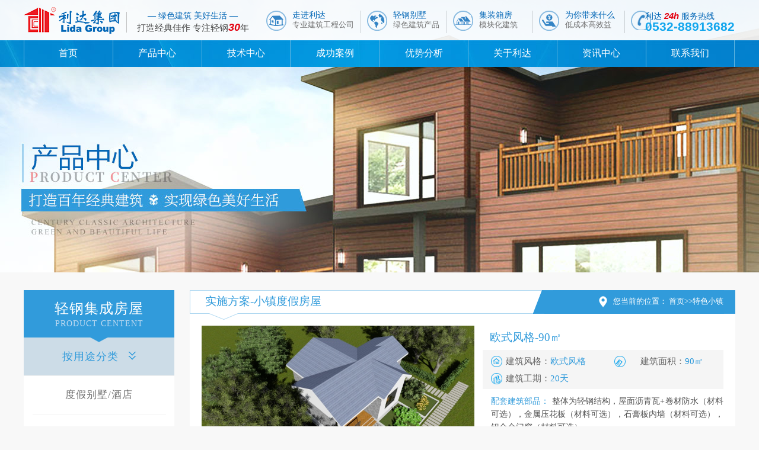

--- FILE ---
content_type: text/html
request_url: https://www.lidavilla.com/chanpinzhongxin/85.html
body_size: 11143
content:
<!DOCTYPE html>
<html>
<head lang="en">
    <meta charset="UTF-8">

    
    <title>特色小镇 - 轻钢房屋-轻钢别墅-集装箱房-装配式房屋-集成房屋-打包箱-利达集成建筑</title>
    <meta name=”keyword” content="">
    <meta name=”description” content="">


    <link rel="stylesheet" href="/templates/default/css/content.css"/>
    <script src="/templates/default/js/jquery.min.js"></script>
    <script src="/templates/default/js/product.js"></script>
    <script src="/templates/default/plug-in/jquery.toTop.min.js"></script>

    <link type="text/css" rel="stylesheet" href="/css/validate.css" />
    <link type="text/css" rel="stylesheet" href="/css/pagination.css" />
    <link type="text/css" rel="stylesheet" href="/scripts/artdialog/ui-dialog.css" />
    <link type="text/css" rel="stylesheet" href="/templates/default/css/style.css" />
    <script type="text/javascript" src="/scripts/jquery/jquery-1.11.2.min.js"></script>
    <script type="text/javascript" src="/scripts/jquery/jquery.form.min.js"></script>
    <script type="text/javascript" src="/scripts/jquery/Validform_v5.3.2_min.js"></script>
    <script type="text/javascript" src="/scripts/artdialog/dialog-plus-min.js"></script>
    <script type="text/javascript" src="/templates/default/js/common.js"></script>
    <script type="text/javascript">
            $(function(){
                //初始化发表评论表单
                AjaxInitForm('#feedback_form', '#btnSubmit', 1);
            });
    </script>


</head>
<body>
<!--头部-->
<div class="header">
    <!--banner-->
    <div class="banner_small">
        <div class="advert">

            
            <img src="/upload/201901/14/201901141548465676.jpg" width="1920" height="460" alt="轻钢房屋 轻钢别墅 产品中心"/>
            

        </div>
    </div>
    <!--顶部-->
    <div class="top">
          <div class="container">
            <a title="利达集团-轻钢房屋-轻钢别墅" href="/"><img src="/templates/default/images/head_logo.png" width="174" height="45" class="logo" title="利达集团-轻钢房屋-轻钢别墅" alt="轻钢房屋,轻钢别墅"/></a>
            <h2>— 绿色建筑 美好生活 —
                <br/><span>打造经典佳作 专注轻钢<i>30</i>年</span>
            </h2>
            <ul>
                <li><a title="走进利达" href="/guanyulida/gongsijieshao.html">走进利达<br/><span>专业建筑工程公司</span></a></li>
                <li><a title="轻钢别墅" href="/chanpinzhongxin/82.html">轻钢别墅<br/><span>绿色建筑产品</span></a></li>
 <li><a title="集装箱房" href="/jizhuangxiangfang/show-504.html">集装箱房<br/><span>模块化建筑</span></a></li>
                <li><a title="轻钢房屋" href="/jishuzhongxin/shigonggongyi.html">为你带来什么<br/><span>低成本高效益</span></a></li>
                <li>利达 <i>24h</i> 服务热线<br/><span>0532-88913682</span></li>
                <div class="clearfix"></div>
            </ul>
            <div class="clearfix"></div>
        </div>
    </div>
    <!--导航-->
    <div class="navigation">
           <div class="container">
            <ul>
                <li class="pull-left"><a href="/">首页</a></li>
                <li class="pull-left">
                    <a href="/chanpinzhongxin/82.html">产品中心</a>
                    <ul>
                        <li><a title="轻钢房屋" href="/chanpinzhongxin/82.html">轻钢房屋</a></li>
                       <li><a title="集装箱式房屋" href="/jizhuangxiangfang/show-504.html">集装箱房</a></li>
                    </ul>
                </li>
                <li class="pull-left">
                    <a href="/jishuzhongxin/jiegoutixin.html">技术中心</a>     
<ul>

         <li><a href="/jishuzhongxin/jiegoutixin.html">结构体系</a></li>
       
         <li><a href="/jishuzhongxin/shigonggongyi.html">施工工艺</a></li>
       
         <li><a href="/jishuzhongxin/yanfatuandui.html">研发团队</a></li>
       
         <li><a href="/jishuzhongxin/hangyeguifan.html">行业规范</a></li>
       
         <li><a href="/jishuzhongxin/jizhuangxiangfang.html">集装箱房</a></li>
       
                        <li><a href="/changjianwenti/0.html">常见问题</a></li>
                    </ul>
                </li>
                <li class="pull-left">
                    <a href="/kehuliebiao/kehu.html">成功案例</a>
<ul>


 <li><a href="/kehuliebiao/kehu.html">客户列表</a></li>



  <!--0代表所有-->

      <li><a href="/chenggonganli/54.html">案例推荐</a></li>

      <li><a href="/chenggonganli/106.html">集装箱房</a></li>

                     
                    </ul>
                </li>
                <li class="pull-left">
                    <a href="/youshifenxi/zhuanhunjiegou.html">优势分析</a>
                    <ul>

         <li><a href="/youshifenxi/zhuanhunjiegou.html">与砖混结构对比</a></li>
       
         <li><a href="/youshifenxi/tonghang.html">与同行对比</a></li>
       
         <li><a href="/youshifenxi/mujiegou.html">与木结构对比</a></li>
       
                    </ul>
                </li>
                <li class="pull-left">
                    <a href="/guanyulida/gongsijieshao.html">关于利达</a>
                    <ul>

         <li><a href="/guanyulida/gongsijieshao.html">公司介绍</a></li>
       
         <li><a href="/guanyulida/qiyelinian.html">企业文化</a></li>
       
         <li><a href="/guanyulida/xiaoshouwangluo.html">销售网络</a></li>
       
    <li ><a href="/gongchangshebei/0.html">工厂设备</a></li>
            <li ><a href="/qiyezizhi/0.html">企业资质</a></li>
                    </ul>
                </li>
                <li class="pull-left">
                    <a href="/zixunzhongxin/53.html">资讯中心</a>
                    <ul>
  <!--0代表所有-->

      <li><a href="/zixunzhongxin/53.html">公司新闻</a></li>

      <li><a href="/zixunzhongxin/52.html">行业动态</a></li>

                    </ul>
                </li>
                <li class="pull-left"><a rel="noffow" href="/lianxiwomen/lianxi.html">联系我们</a></li>
                <div class="clearfix"></div>
            </ul>
        </div>
    </div>
</div>
<!--解决方案-->
<div class="container top30">
    <div class="content_left">
        <div class="relation">
            <h3>轻钢集成房屋 <span>PRODUCT CENTENT</span></h3>
        </div>
        <div class="jiantou"><span></span></div>
        <!--滑动-->
        <div class="slither">
            <h4>
                <i class="jiantou"></i>
                按用途分类
                <span></span>
            </h4>
            <ul class="hide">




                  <!--0代表所有-->

                

                <li class=""><a href="/chanpinzhongxin/82.html">度假别墅/酒店</a></li>

                

                <li class=""><a href="/chanpinzhongxin/83.html">景区配套</a></li>

                

                <li class=""><a href="/chanpinzhongxin/84.html">休闲农庄</a></li>

                

                <li class="active2"><a href="/chanpinzhongxin/85.html">特色小镇</a></li>

                

                <li class=""><a href="/chanpinzhongxin/86.html">汽车营地</a></li>

                

                <li class=""><a href="/chanpinzhongxin/87.html">公共建筑</a></li>

                

                <li class=""><a href="/chanpinzhongxin/102.html">旅游厕所</a></li>

                




            </ul>
        </div>
        <div class="slither">
            <h4>按风格<span></span></h4>
            <ul class="hide">


                  <!--0代表所有-->

                

                <li class=""><a href="/chanpinzhongxin/88.html">现代风格</a></li>

                

                <li class=""><a href="/chanpinzhongxin/89.html">中式风格</a></li>

                

                <li class=""><a href="/chanpinzhongxin/92.html">欧式风格</a></li>

                

                <li class=""><a href="/chanpinzhongxin/93.html">美式风格</a></li>

                

                <li class=""><a href="/chanpinzhongxin/95.html">木屋风格</a></li>

                

                <li class=""><a href="/chanpinzhongxin/96.html">徽派风格</a></li>

                







            </ul>
        </div>
        <div class="slither">
            <h4>按面积<span></span></h4>
            <ul class="hide">

                  <!--0代表所有-->

                

                <li class=""><a href="/chanpinzhongxin/91.html">50㎡以下</a></li>

                

                <li class=""><a href="/chanpinzhongxin/90.html">50~300㎡</a></li>

                

                <li class=""><a href="/chanpinzhongxin/97.html">300㎡以上</a></li>

                


            </ul>
        </div>


        <!--解决方案-->
        <div class="relation top1">
            <h3><a href="/jizhuangxiangfang/show-504.html">集装箱房</a> <span>CONTAINER HOUSE</span></h3>
        </div>
  <div class="jiantou"><span></span></div>

   <div class="slither">

              <ul>

                  <!--0代表所有-->

                

                <li class=""><a href="/jizhuangxiangfang/116.html">集装箱民宿</a></li>

                

                <li class=""><a href="/jizhuangxiangfang/115.html">集装箱办公室</a></li>

                

                <li class=""><a href="/jizhuangxiangfang/114.html">集装箱消防站/防疫站</a></li>

                

                <li class=""><a href="/jizhuangxiangfang/113.html">集装箱商铺</a></li>

                

                <li class=""><a href="/jizhuangxiangfang/103.html">集装箱售楼处</a></li>

                

                <li class=""><a href="/jizhuangxiangfang/112.html">20尺寸</a></li>

                

                <li class=""><a href="/jizhuangxiangfang/111.html">40尺寸</a></li>

                

                <li class=""><a href="/jizhuangxiangfang/117.html">打包式箱房</a></li>

                


            </ul>
        </div>



        <!--联系我们-->
        <div class="relation top1">
            <h3>联系我们 <span>CONTACT US</span></h3>
            <a href="/lianxiwomen/lianxi.html"><img src="/templates/default/images/content_left_contactus.jpg" width="254" height="123" alt="轻钢房屋"/></a>

            <div class="relation_del">
                <h4><i>热线：</i>
                    <span>0532-88913682</span>
                </h4>
                <h5>
                    <span>总部地址：</span>
                    山东省青岛市崂山区海尔路180号大荣中心A座5层
                </h5>
             <h5>
                    <span>手机号：</span>
                  15376888783
                </h5>
                <h5>
                    <span>公司邮箱：</span>
                    Villa@lidajituan.com
                </h5>
               
            </div>
        </div>
    </div>
    <div class="content_right ">
        <!--面包屑-->



        <!--取得一个分页DataTable-->

        


        <div class="location">
            <h3>实施方案-小镇度假房屋</h3>
            <h4>


                

                <img src="/templates/default/images/content_right_icon1.png" width="14" height="19" alt="轻钢房屋"/>
                您当前的位置：
                <a href="/">首页</a>>><a href="">特色小镇</a>

            </h4>
        </div>
        <div class="image_text10 top10">
            <div class="img" >
                <div id="picture">
                    <img src="/upload/201707/04/201707041339534726.jpg" width="460" height="270" alt="实施方案-小镇度假房屋"/>
                    <img src="/upload/201707/04/201707041339585038.jpg" width="460" height="270" alt="实施方案-小镇度假房屋"/>
                    <img src="/upload/201707/04/201707041340008632.jpg" width="460" height="270"  alt="实施方案-小镇度假房屋"/>
                </div>
                <h4><span>· 0532-88913682</span></h4>
                <h5><a href="javascript:void(0);" class="open">立即预定</a></h5>
            </div>
            <div class="txt" >
                <h3>欧式风格-90㎡</h3>
                <ul>
                    <li>建筑风格：<span>欧式风格</span></li>
                    <li>建筑面积：<span>90㎡</span></li>
                    <li>建筑工期：<span>20天</span></li>
                    <div class="clearfix"></div>
                </ul>
                <div class="clearfix"></div>
                <h4>
                    <span>配套建筑部品：</span>

                    整体为轻钢结构，屋面沥青瓦+卷材防水（材料可选），金属压花板（材料可选），石膏板内墙（材料可选），铝合金门窗（材料可选）。

                </h4>
                <div class="img1" id="picture_small">
                    <img src="/upload/201707/04/201707041339534726.jpg" width="460" height="267" class="active3" alt="实施方案-小镇度假房屋"/>
                    <img src="/upload/201707/04/201707041339585038.jpg" width="460" height="267" alt="实施方案-小镇度假房屋"/>
                    <img src="/upload/201707/04/201707041340008632.jpg" width="460" height="267" alt="实施方案-小镇度假房屋"/>
                </div>
            </div>
            <div class="clearfix"></div>
        </div>


        <div class="title33 top20">
	<h3>
		轻钢结构做特色小镇建筑的优势<span>ADVANTAGE</span> 
	</h3>
</div>
<div class="xinwenneiye">
	<p>
		轻钢结构做特色小镇建筑的优势：<br />
1.轻钢结构体系所采用的建筑材料均为符合国家标准的绿色环保材料，适合特色小镇的环保规划要求，所用轻钢龙骨70年后仍可回收利用，现场建造过程中大量使用成品构件安装，建造用水需求量小，整个建造过程比砖混结构大大减少废水、废尘和固体废弃物的排放，有利于当地环境的保护。轻钢结构体系建造过程中材料损耗减少60%，现场垃圾减少80%，可回收材料占80%，建筑节能提高50%。<br />
2.轻钢结构体系外墙采用双层保温结构，适用于特色小镇的节能要求，由内向外分别为：石膏板、轻钢龙骨、R19离心玻璃纤维棉、OSB（欧松板）、呼吸纸、挤塑板和外墙饰面层。由于墙体采用R19离心玻璃纤维棉和25mm厚挤塑板双层保温材料，墙体系统的热阻值可达到为4.24K•㎡/W，其保温隔热性能是490mm厚多孔砌块砖墙体的2倍。<br />
3.轻钢结构体系与传统砖混结构相比，自重轻便于运输，适合特色小镇规划需要，例如特色小镇坐落在岛屿、山区情况。超轻钢建筑还可以根据项目需要在工厂完成部分拼装任务，形成整片墙体和楼板，减少现场作业量，加快现场安装速度，适用于当地施工条件恶劣，施工周期较短的项目。
	</p>
</div>
<div class="title33 top20">
	<h3>
		项目案例：
	</h3>
</div>
<!--解决方案-->
<div class="jiejuefangan top10">
	<div class="box">
		<h2 class="top10">
			<span>01</span>效果平面图：
		</h2>
<img src="/upload/201707/04/201707041345392070.jpg" class="top20" alt="" width="852" height="672" /> 
	</div>
	<div class="box">
		<h2 class="top10">
			<span>02</span>效果平面图：
		</h2>
<img src="/upload/201707/04/201707041345541132.jpg" class="top20" alt="" width="861" height="673" /> 
	</div>
	<div class="box">
		<h2 class="top10">
			<span>03</span>户型效果图：
		</h2>
<img src="/upload/201707/04/201707041347331757.jpg" class="top20" alt="" width="905" height="657" /> 
	</div>
	<div class="box">
		<h2 class="top10">
			<span>04</span>户型效果图：
		</h2>
<img src="/upload/201707/04/201707041347405663.jpg" class="top20" alt="" width="924" height="592" /> 
	</div>
	<div class="box">
		<h2 class="top10">
			<span>05</span>户型效果图：
		</h2>
<img src="/upload/201707/04/201707041347482226.jpg" class="top20" alt="" width="841" height="660" /> 
	</div>
	<div class="box">
		<h2 class="top10">
			<span>05</span>户型效果图：
		</h2>
<img src="/upload/201707/04/201707041347554101.jpg" class="top20" alt="" width="916" height="652" /> 
	</div>
	<div class="clearfix">
	</div>
</div>
<!--结构体系-->
<div class="title33 top20">
	<h3>
		结构体系<span>STRUCTURAL SYSTEM</span> 
	</h3>
</div>
<div class="jiejuefangan top10">
	<div class="box">
		<h2 class="top10">
			<span>01</span>轻钢结构体系：
		</h2>
<img src="/upload/201707/04/201707041407326757.jpg" class="top20" alt="" width="841" height="660" /> 
	</div>
	<div class="box">
		<h2 class="top10">
			<span>02</span>内墙构造图：
		</h2>
<img src="/upload/201707/05/201707051342022226.jpg" class="top20" alt="" width="916" height="652" /> 
	</div>
	<div class="box">
		<h2 class="top10">
			<span>03</span>楼面构造图：
		</h2>
<img src="/upload/201707/05/201707051342093007.jpg" class="top20" alt="" width="919" height="664" /> 
	</div>
	<div class="box">
		<h2 class="top10">
			<span>04</span>屋面构造图：
		</h2>
<img src="/upload/201707/05/201707051342158476.jpg" class="top20" alt="" width="919" height="664" /> 
	</div>
	<div class="box">
		<h2 class="top10">
			<span>05</span>外墙构造图：
		</h2>
<img src="/upload/201707/05/201707051342218945.jpg" class="top20" alt="" width="919" height="664" /> 
	</div>
	<div class="clearfix">
	</div>
</div>
<!--施工流程-->
<div class="title33 top20">
	<h3>
		施工流程<span>CONSTRUCTION FLOW</span> 
	</h3>
</div>
<div class="handrail">
	<div class="pull-left image_text5 top20">
		<h2 class="top10">
			<span>01</span>基础施工
		</h2>
<img src="/upload/201707/05/201707051430076913.jpg" class="img1 top10" alt="" width="494" height="254" /> 
	</div>
	<div class="pull-right image_text5 top20">
		<h2 class="top10">
			<span>02</span><i>第1天：</i>龙骨组装
		</h2>
<img src="/upload/201707/05/201707051429599257.jpg" class="img2 top10" alt="" width="386" height="254" /> 
	</div>
	<div class="pull-left image_text5 top20">
		<h2 class="top10">
			<span>03</span>一层墙体安装
		</h2>
<img src="/upload/201707/05/201707051430149570.jpg" class="img2 top10" alt="" width="386" height="254" /> 
	</div>
	<div class="pull-right image_text5 top20">
		<h2 class="top10">
			<span>04</span><i>第2天：</i>二层楼板
		</h2>
<img src="/upload/201707/05/201707051430212070.jpg" class="img1 top10" alt="" width="494" height="254" /> 
	</div>
	<div class="pull-left image_text5 top20">
		<h2 class="top10">
			<span>05</span>二层楼面安装
		</h2>
<img src="/upload/201707/05/201707051430281913.jpg" class="img1 top10" alt="" width="494" height="254" /> 
	</div>
	<div class="pull-right image_text5 top20">
		<h2 class="top10">
			<span>06</span>二层墙体安装
		</h2>
<img src="/upload/201707/05/201707051430349726.jpg" class="img2 top10" alt="" width="386" height="254" /> 
	</div>
	<div class="pull-left image_text5 top20">
		<h2 class="top10">
			<span>07</span>安装墙面OSB板
		</h2>
<img src="/upload/201707/05/201707051430416757.jpg" class="img2 top10" alt="" width="386" height="254" /> 
	</div>
	<div class="pull-right image_text5 top20">
		<h2 class="top10">
			<span>08</span>屋面板安装
		</h2>
<img src="/upload/201707/05/201707051430477851.jpg" class="img1 top10" alt="" width="494" height="254" /> 
	</div>
	<div class="pull-left image_text5 top20">
		<h2 class="top10">
			<span>09</span><i>第20天：</i>墙面板安装
		</h2>
<img src="/upload/201707/05/201707051430541757.jpg" class="img1 top10" alt="" width="494" height="254" /> 
	</div>
	<div class="pull-right image_text5 top20">
		<h2 class="top10">
			<span>10</span><i>第30天：</i>安装门窗
		</h2>
<img src="/upload/201707/05/201707051431090351.jpg" class="img2 top10" alt="" width="386" height="254" /> 
	</div>
	<div class="pull-left image_text5 top20">
		<h2 class="top10">
			<span>11</span><i>第35天：</i>室内装饰
		</h2>
<img src="/upload/201707/05/201707051431161132.jpg" class="img2 top10" alt="" width="386" height="254" /> 
	</div>
	<div class="pull-right image_text5 top20">
		<h2 class="top10">
			<span>12</span><i>第40天：</i>室内装饰
		</h2>
<img src="/upload/201707/05/201707051431227695.jpg" class="img1 top10" alt="" width="494" height="254" /> 
	</div>
	<div class="pull-left image_text5 top20">
		<h2 class="top10">
			<span>13</span><i>第55天：</i>全部完工
		</h2>
<img src="/upload/201707/05/201707051431293945.jpg" class="img1 top10" alt="" width="494" height="254" /> 
	</div>
	<div class="pull-right image_text5 top20">
		<img src="/upload/201707/05/201707051431410663.jpg" class="img3" alt="" width="386" height="254" /> 
	</div>
	<div class="clearfix">
	</div>
</div>
<div class="title33 top20">
	<h3>
		轻钢结构做特色小镇建筑的优势：<span>PERFORMANCE ADVANTAGE</span> 
	</h3>
</div>
<div class="xinwenneiye">
	<p>
		轻钢结构做特色小镇建筑的优势：<br />
1.轻钢结构体系所采用的建筑材料均为符合国家标准的绿色环保材料，适合特色小镇的环保规划要求，所用轻钢龙骨70年后仍可回收利用，现场建造过程中大量使用成品构件安装，建造用水需求量小，整个建造过程比砖混结构大大减少废水、废尘和固体废弃物的排放，有利于当地环境的保护。轻钢结构体系建造过程中材料损耗减少60%，现场垃圾减少80%，可回收材料占80%，建筑节能提高50%。<br />
2.轻钢结构体系外墙采用双层保温结构，适用于特色小镇的节能要求，由内向外分别为：石膏板、轻钢龙骨、R19离心玻璃纤维棉、OSB（欧松板）、呼吸纸、挤塑板和外墙饰面层。由于墙体采用R19离心玻璃纤维棉和25mm厚挤塑板双层保温材料，墙体系统的热阻值可达到为4.24K•㎡/W，其保温隔热性能是490mm厚多孔砌块砖墙体的2倍。<br />
3.轻钢结构体系与传统砖混结构相比，自重轻便于运输，适合特色小镇规划需要，例如特色小镇坐落在岛屿、山区情况。超轻钢建筑还可以根据项目需要在工厂完成部分拼装任务，形成整片墙体和楼板，减少现场作业量，加快现场安装速度，适用于当地施工条件恶劣，施工周期较短的项目。
	</p>
</div>


        










        <!--相关推荐-->
        <div class="title77 top20">
            <h3>相关推荐<span>RELATED RECOMMENDATION</span></h3>
            <h4>客服服务中心： <span>0532-88913682</span></h4>
        </div>
        <div class="image_text7 ">



            <!--取得一个分页DataTable-->
            



            <div class="clearfix"></div>
        </div>


        <div class="seat"></div>
    </div>
    <div class="clearfix"></div>
</div>
<!--广告-->
<div class="advertbox-one top30">
    <a href="/lianxiwomen/lianxi.html" class="advert">
    <img src="/templates/default/images/guang2.jpg" width="1920" height="280" alt="轻钢房屋"/>
    </a>
</div>
<!--相关新闻-->
<div class="title1 top30">
    <h2>相关新闻</h2>

    <p>COMPANY NEWS</p>

    <div class="line"></div>
</div>
<div class="companyNews top20">


    

    <div class="news">
        <a href="/zixunzhongxin/show-539.html"><img src="/upload/202103/29/202103291638122219.jpg" width="385" height="216" alt="利达产品—集装箱房屋系列"/></a>

        <div class="txt">
            <h3><a href="/zixunzhongxin/show-539.html">利达产品—集装箱房屋系列</a></h3>

            <p>2021-03-29</p>
            <h4>
                利达产品—集装箱房屋系列Lida Products—Container Series公司介绍利达集团始创于1993年，是一家集设计、生产、建造、营销、服务为一体的…
            </h4>
        </div>
    </div>
    

    <div class="news">
        <a href="/zixunzhongxin/show-536.html"><img src="/upload/202011/19/202011191707526003.jpg" width="385" height="216" alt="定制打包箱房（集装箱房）需要参考的5大要求，你知道多少？"/></a>

        <div class="txt">
            <h3><a href="/zixunzhongxin/show-536.html">定制打包箱房（集装箱房）需要参考的5大要求…</a></h3>

            <p>2021-03-17</p>
            <h4>
                集装箱房作为临时性建筑在众多工程建设中广泛使用，随着设计、制造水平的提高，其安全性、舒适性逐渐改善，集装箱房的使用理念逐渐得到了社…
            </h4>
        </div>
    </div>
    

    <div class="news">
        <a href="/zixunzhongxin/show-1200.html"><img src="/upload/202511/25/202511251352256729.jpg" width="385" height="216" alt="集成工程综合营地：基建项目的全周期伙伴，利达集团筑牢价值根基"/></a>

        <div class="txt">
            <h3><a href="/zixunzhongxin/show-1200.html">集成工程综合营地：基建项目的全周期伙伴，利…</a></h3>

            <p>2025-11-25</p>
            <h4>
                对于大型基建项目而言，“兵马未动，粮草先行”的核心不仅是快速搭建营地，更是找到能适配项目全周期的配套解决方案。从项目筹备期的快速落…
            </h4>
        </div>
    </div>
    



    <div class="clearfix"></div>
    <div class="more">
        <a href="/zixunzhongxin/53.html">查看更多>></a>
    </div>
</div>
<!--服务方案-->
<div class="title1 top70">
    <h2>成功案例</h2>

    <p>SECUESS CASE</p>

    <div class="line"></div>
    <h4 class="top10">利达集团成立于1993年，是一家集设计、生产、建造、营销为一体的专业建筑工程公司。<br/>
        潍坊亨利达钢结构有限公司获得ISO9001国际质量体系认证、欧盟CE认证并通过了全球国际性的认证机构SGS和BV工厂审核。</h4>

    <div class="line_blue"></div>
</div>
<!--方案图片-->


<div class="image_text4 top30">


    

    <div class="box">
        <a href="/chenggonganli/show-918.html"><img src="/upload/202305/22/202305221549500878.jpg" width="384" height="227" alt="氢能热电联供系统 特种箱"/></a>
        <h4><a href="/chenggonganli/show-918.html">●氢能热电联供系统 特种箱</a></h4>
    </div>
    

    <div class="box">
        <a href="/chenggonganli/show-903.html"><img src="/upload/202304/23/202304231341585884.jpg" width="384" height="227" alt="集装箱房屋由来简单了解一下"/></a>
        <h4><a href="/chenggonganli/show-903.html">●集装箱房屋由来简单了解一下</a></h4>
    </div>
    

    <div class="box">
        <a href="/chenggonganli/show-902.html"><img src="/upload/202304/20/202304201345443545.jpg" width="384" height="227" alt="利达集团轻钢房屋项目- 轻钢别墅"/></a>
        <h4><a href="/chenggonganli/show-902.html">●利达集团轻钢房屋项目- 轻钢别墅</a></h4>
    </div>
    

    <div class="box">
        <a href="/chenggonganli/show-655.html"><img src="/upload/202111/30/202111301414544124.jpg" width="384" height="227" alt="青岛德隆集装箱啤酒吧"/></a>
        <h4><a href="/chenggonganli/show-655.html">●青岛德隆集装箱啤酒吧</a></h4>
    </div>
    

    <div class="box">
        <a href="/chenggonganli/show-588.html"><img src="/upload/202108/04/202108041604248008.jpg" width="384" height="227" alt="索马里改造海运箱集装箱改造房屋项目"/></a>
        <h4><a href="/chenggonganli/show-588.html">●索马里改造海运箱集装箱改造房屋项目</a></h4>
    </div>
    

    <div class="box">
        <a href="/chenggonganli/show-556.html"><img src="/upload/202105/28/202105281156156699.jpg" width="384" height="227" alt="印尼钢结构项目轻钢别墅楼"/></a>
        <h4><a href="/chenggonganli/show-556.html">●印尼钢结构项目轻钢别墅楼</a></h4>
    </div>
    



    <div class="clearfix"></div>
    <div class="more_b">
        <div class="more1"><a href="/chenggonganli/54.html">更多案例</a><i>0532-88913682</i></div>
    </div>
</div>
<!--底部优势-->
<div class="bottom_superiority top50">
     <div class="container">
        <ul>
            <li>利达轻钢别墅 <br/> <span>0532-88913682</span></li>
            <li>回收
                <div class="line"></div>
                节能、环保
            </li>
            <li>抗震
                <div class="line"></div>
                安全、耐久
            </li>
            <li>得房率
                <div class="line"></div>
                灵活、轻便
            </li>
            <li>节省
                <div class="line"></div>
                经济、舒适
            </li>
            <div class="clearfix"></div>
        </ul>
    </div>
</div>
<!--底部-->
<div class="footer">
    <div class="top">
        <ul class="container">
            <li><a href="/">首页</a></li>
            <li><a href="/chanpinzhongxin/82.html">产品中心</a></li>
            <li><a href="/jishuzhongxin/jiegoutixin.html">技术中心</a></li>
            <li><a href="/chenggonganli/0.html">成功案例</a></li>
            <li><a href="/youshifenxi/zhuanhunjiegou.html">优势分析</a></li>
            <li><a href="/guanyulida/gongsijieshao.html">关于利达</a></li>
            <li><a href="/zixunzhongxin/53.html">资讯中心</a></li>
            <li><a href="/lianxiwomen/lianxi.html">联系我们</a></li>
            <li class="tel">0532-88913682</li>
            <fiv class="clearfix"></fiv>
        </ul>
    </div>
    <div class="container top20">
        <ul class="one">
            <li><a title="轻钢别墅" href="/"><img src="/templates/default/images/footer_logo.png" width="229" height="66" alt="轻钢别墅"/></a></li>
            <li>企业邮箱：Villa@lidajituan.com</li>
            <li>总部地址：山东省青岛市崂山区海尔路180号大荣中心A座5层
            </li>
            <li>
            </li>
        </ul>
        <div class="line"></div>
        <ul class="two ">
            <li><a href="/chanpinzhongxin/82.html">按用途分类</a></li>
            <li><a href="/chanpinzhongxin/88.html">按风格分类</a></li>
            <li><a href="/chanpinzhongxin/91.html">按面积分类</a></li>
        </ul>
        <ul class="two">
            <li><a href="/guanyulida/gongsijieshao.html">关于利达</a></li>          
            <li><a href="/guanyulida/qiyelinian.html">企业文化</a></li>
            <li><a href="/guanyulida/xiaoshouwangluo.html">销售网络</a></li>
            <li><a href="/gongchangshebei/0.html">工厂设备</a></li>
  <li><a href="/qiyezizhi/0.html">资质荣誉</a></li>
        </ul>
        <ul class="two">
 <li><a href="/jishuzhongxin/jiegoutixin.html">结构体系</a></li>
 <li><a href="/jishuzhongxin/shigonggongyi.html">施工工艺</a></li>
 <li><a href="/jishuzhongxin/yanfatuandui.html">团队</a></li>
 <li><a href="/lianxiwomen/lianxi.html">联系我们</a></li>
        </ul>
        <ul class="two">
            <li><a href="/zixunzhongxin/53.html">公司新闻</a></li>
            <li><a href="/zixunzhongxin/52.html">行业动态</a></li>
            <li></li>
        </ul>
        <div class="erweima">
            <div class="img pull-left">
                <img src="/templates/default/images/erweima.jpg" width="114" height="114" title="轻钢别墅" alt="轻钢别墅"/>
                <h5>利达集团微信公众号</h5>
            </div>
            <div class="img pull-right">
                <img src="/templates/default/images/erweima5.jpg" width="114" height="114" title="轻钢房屋" alt="轻钢房屋"/>
                 <h5>利达集成建筑抖音二维码 </h5>
            </div>
            <div class="clearfix"></div>
        </div>
        <div class="clearfix"></div>
        <div class="footer_line"></div>
        <ul class="three">
          
            <a href="http://www.beian.miit.gov.cn" target="_blank" rel="nofollow"><li>备案号：鲁ICP备15013265号-3</li></a>
            <li><script charset="UTF-8" id="LA_COLLECT" src="//sdk.51.la/js-sdk-pro.min.js"></script>
<script>LA.init({id: "Jgr91qGudIkKdSHU",ck: "Jgr91qGudIkKdSHU"})</script></li>
            <div class="clearfix"></div>
        </ul>
     
    </div>
</div>
<!--top-->
<a class="to-top">返回顶部</a>


<!--百度自动推送-->
<script>
(function(){
    var bp = document.createElement('script');
    var curProtocol = window.location.protocol.split(':')[0];
    if (curProtocol === 'https') {
        bp.src = 'https://zz.bdstatic.com/linksubmit/push.js';        
    }
    else {
        bp.src = 'http://push.zhanzhang.baidu.com/push.js';
    }
    var s = document.getElementsByTagName("script")[0];
    s.parentNode.insertBefore(bp, s);
})();
</script>
<!--百度自动推送-->
<!--弹出-->
<div class="pop">
    <div class="form" >
        <form action="" id="feedback_form" name="feedback_form" url="/plugins/feedback/ajax.ashx?action=add&site=main">
            <div class="title130 top20">
                <h2>留言表单 <span>MESSAGE FORM</span></h2>
            </div>
            <ul>
                <li>姓名：<input type="text"  id="txtUserName" name="txtUserName" datatype="*" sucmsg=" " /></li>
                <li>电话：<input type="text"  id="txtUserTel" name="txtUserTel" type="text" class="input txt" datatype="*0-20" sucmsg=" " /></li>
                <li>邮箱：<input type="text"  id="txtUserEmail" name="txtUserEmail" type="text" class="input txt" /></li>
                <li>QQ：<input type="text" id="txtUserQQ" name="txtUserQQ" type="text" class="input txt" datatype="*0-20" sucmsg=" " /></li>
                <li class="te">采购意向描述：<br/>
                    <textarea  id="txtContent" name="txtContent" class="input txt" datatype="*" sucmsg=" "></textarea>
                </li>
                <li class="te">
                    <i class="top20">验证码：</i>
                    <input id="txtCode" name="txtCode" type="text" class="top20 input small" datatype="*" sucmsg=" " />
                    <a href="javascript:;" onclick="ToggleCode(this, '/tools/verify_code.ashx');return false;"><img src="/tools/verify_code.ashx" width="80" height="22" align="absmiddle" /> 看不清楚？</a>
                    <span class="Validform_checktip"></span>
                    <div class="clearfix"></div>
                </li>
                <div class="clearfix"></div>
            </ul>
            <button  id="btnSubmit" name="btnSubmit" type="submit" value="立即预定" >立即预定</button>
            <div class="close">
                X
            </div>

        </form>
    </div>
    <div class="shade"></div>
</div>

</body>
</html>


--- FILE ---
content_type: text/html
request_url: https://www.lidavilla.com/templates/default/css/style.css
body_size: 3051
content:
<!DOCTYPE html>
<html>
<head lang="en">
    <meta charset="UTF-8">
    <title>404</title>
    
    <link rel="stylesheet" href="/templates/default/css/content.css"/>
    <script src="/templates/default/js/jquery.min.js"></script>
    <script src="/templates/default/js/error.js"></script>
</head>
<body>
<!--头部-->
<div class="header header3">
    <!--banner-->
    <div class="banner_small">
       <div class="advert">
      
          <img src="/upload/201708/07/201708071114110242.jpg" width="1920" height="460" alt="轻钢房屋 轻钢别墅 关于利达"/>

        </div>
    </div>
    <!--顶部-->
      <div class="top">
         <div class="container">
            <a title="利达集团-轻钢房屋-轻钢别墅" href="/"><img src="/templates/default/images/head_logo.png" width="174" height="45" class="logo" title="利达集团-轻钢房屋-轻钢别墅" alt="轻钢房屋,轻钢别墅"/></a>
            <h2>— 绿色建筑 美好生活 —
                <br/><span>打造经典佳作 专注轻钢<i>24</i>年</span>
            </h2>
            <ul>
                <li><a title="走进利达" href="/guanyulida/gongsijieshao.html">走进利达<br/><span>专业建筑工程公司</span></a></li>
                <li><a title="轻钢别墅" href="/chanpinzhongxin/82.html">轻钢别墅<br/><span>绿色建筑产品</span></a></li>
                <li><a title="轻钢房屋" href="/jishuzhongxin/shigonggongyi.html">为你带来什么<br/><span>低成本高效益</span></a></li>
                <li>利达 <i>24h</i> 服务热线<br/><span>0532-88913682</span></li>
                <div class="clearfix"></div>
            </ul>
            <div class="clearfix"></div>
        </div>     
    </div>
    <!--导航-->
     <div class="navigation">
         <div class="container">
            <ul>
                <li class="pull-left"><a href="/">首页</a></li>
                <li class="pull-left">
                    <a href="/chanpinzhongxin/82.html">产品中心</a>
                    <ul>
                        <li><a title="轻钢房屋" href="/chanpinzhongxin/82.html">轻钢房屋</a></li>
                        <li><a title="集装箱式房屋" href="/chanpinzhongxin/104.html">集装箱房</a></li>
                    </ul>
                </li>
                <li class="pull-left">
                    <a href="/jishuzhongxin/jiegoutixin.html">技术中心</a>     
<ul>

         <li><a href="/jishuzhongxin/jiegoutixin.html">结构体系</a></li>
       
         <li><a href="/jishuzhongxin/shigonggongyi.html">施工工艺</a></li>
       
         <li><a href="/jishuzhongxin/yanfatuandui.html">研发团队</a></li>
       
         <li><a href="/jishuzhongxin/hangyeguifan.html">行业规范</a></li>
       
                        <li><a href="/changjianwenti/0.html">常见问题</a></li>
                    </ul>
                </li>
                <li class="pull-left">
                    <a href="/kehuliebiao/kehu.html">成功案例</a>
<ul>


 <li><a href="/kehuliebiao/kehu.html">客户列表</a></li>

 <li><a href="/chenggonganli/0.html">案例推荐</a></li>
                     
                    </ul>
                </li>
                <li class="pull-left">
                    <a href="/youshifenxi/zhuanhunjiegou.html">优势分析</a>
                    <ul>

         <li><a href="/youshifenxi/zhuanhunjiegou.html">与砖混结构对比</a></li>
       
         <li><a href="/youshifenxi/tonghang.html">与同行对比</a></li>
       
         <li><a href="/youshifenxi/mujiegou.html">与木结构对比</a></li>
       
                    </ul>
                </li>
                <li class="pull-left">
                    <a href="/guanyulida/gongsijieshao.html">关于利达</a>
                    <ul>

         <li><a href="/guanyulida/gongsijieshao.html">公司介绍</a></li>
       
         <li><a href="/guanyulida/qiyelinian.html">企业文化</a></li>
       
         <li><a href="/guanyulida/xiaoshouwangluo.html">销售网络</a></li>
       
    <li ><a href="/gongchangshebei/0.html">工厂设备</a></li>
            <li ><a href="/qiyezizhi/0.html">企业资质</a></li>
                    </ul>
                </li>
                <li class="pull-left">
                    <a href="/zixunzhongxin/53.html">资讯中心</a>
                    <ul>
  <!--0代表所有-->

      <li><a href="/zixunzhongxin/53.html">公司新闻</a></li>

      <li><a href="/zixunzhongxin/52.html">行业动态</a></li>

                    </ul>
                </li>
                <li class="pull-left"><a rel="noffow" href="/lianxiwomen/lianxi.html">联系我们</a></li>
                <div class="clearfix"></div>
            </ul>
        </div>
    </div>
</div>
<div class="error404">
    <div class="txt1">
        <h2>404</h2>
        <h3>您访问的页面找不到了</h3>
        <h4>效率工程团队提供技术支持 <br/> 如有任何问题请拨打电话：<span>0532-88913682</span></h4>
        <h5><a href="index.html">返回首页</a></h5>
    </div>
    <div class="txt2">
        <h2>您可能需要访问的链接</h2>
        <a href="/">首页</a>
        <a href="/chanpinzhongxin/82.html">产品中心</a>
         <a href="/jishuzhongxin/jiegoutixin.html">技术中心</a>     
       <a href="/kehuliebiao/kehu.html">客户列表</a>
       <a href="/chenggonganli/0.html">案例推荐</a>
       <a href="/youshifenxi/zhuanhunjiegou.html">优势分析</a>
        <a href="/guanyulida/gongsijieshao.html">关于利达</a>
         <a href="/zixunzhongxin/53.html">资讯中心</a>
        <a href="/lianxiwomen/lianxi.html">联系我们</a>  
      
    </div>
    <div class="clearfix"></div>
</div>
<!--底部-->
<div class="footer top30">
     <div class="top">
        <ul class="container">
            <li><a href="/">首页</a></li>
            <li><a href="/chanpinzhongxin/82.html">产品中心</a></li>
            <li><a href="/jishuzhongxin/jiegoutixin.html">技术中心</a></li>
            <li><a href="/chenggonganli/0.html">成功案例</a></li>
            <li><a href="/youshifenxi/zhuanhunjiegou.html">优势分析</a></li>
            <li><a href="/guanyulida/gongsijieshao.html">关于利达</a></li>
            <li><a href="/zixunzhongxin/53.html">资讯中心</a></li>
            <li><a href="/lianxiwomen/lianxi.html">联系我们</a></li>
            <li class="tel">0532-88913682</li>
            <fiv class="clearfix"></fiv>
        </ul>
    </div>
    <div class="container top20">
        <ul class="one">
            <li><a title="轻钢别墅" href="/"><img src="/templates/default/images/footer_logo.png" width="229" height="66" alt="轻钢别墅"/></a></li>
            <li>企业邮箱：Villa@lidajituan.com</li>
            <li>总部地址：山东省青岛市崂山区海尔路180号大荣中心A座5层
            </li>
            <li>工厂地址：潍坊市城西工业园(309)国道252号
            </li>
        </ul>
        <div class="line"></div>
        <ul class="two ">
            <li><a href="/chanpinzhongxin/82.html">按用途分类</a></li>
            <li><a href="/chanpinzhongxin/88.html">按风格分类</a></li>
            <li><a href="/chanpinzhongxin/91.html">按面积分类</a></li>
        
        </ul>
        <ul class="two">
            <li><a href="/guanyulida/gongsijieshao.html">关于利达</a></li>          
            <li><a href="/guanyulida/qiyelinian.html">企业文化</a></li>
            <li><a href="/guanyulida/xiaoshouwangluo.html">销售网络</a></li>
            <li><a href="/gongchangshebei/0.html">工厂设备</a></li>
  <li><a href="/qiyezizhi/0.html">资质荣誉</a></li>
        </ul>
        <ul class="two">
 <li><a href="/jishuzhongxin/jiegoutixin.html">结构体系</a></li>
 <li><a href="/jishuzhongxin/shigonggongyi.html">施工工艺</a></li>
            <li><a href="/jishuzhongxin/yanfatuandui.html">技术团队</a></li>
           
            <li><a href="/lianxiwomen/lianxi.html">联系我们</a></li>
 
        </ul>
        <ul class="two">
            <li><a href="/zixunzhongxin/53.html">公司新闻</a></li>
            <li><a href="/zixunzhongxin/52.html">行业动态</a></li>
       
        </ul>
        <div class="erweima">
            <div class="img pull-left">
                <img src="/templates/default/images/erweima.jpg" width="114" height="114" title="轻钢别墅" alt="轻钢别墅"/>
                <h5>利达集团微信公众号</h5>
            </div>
            <div class="img pull-right">
                <img src="/templates/default/images/erweima5.jpg" width="114" height="114" title="轻钢房屋" alt="轻钢房屋"/>
                <h5>利达集团网站二维码 </h5>
            </div>
            <div class="clearfix"></div>
        </div>
        <div class="clearfix"></div>
        <div class="footer_line"></div>
        <ul class="three">
            <li>青岛中企利达集成建设有限公司 版权所有</li>
            <li>备案号：鲁ICP备15013265号</li>
            <li><a href="http://www.daauu.com/">技术支持：青岛大有网络公司</a></li>
            <div class="clearfix"></div>
        </ul>
        <p><span>友情链接：</span><a href="http://www.daauu.com/">青岛网络公司</a></p>
    </div>
</div>
</body>
</html>

--- FILE ---
content_type: text/css
request_url: https://www.lidavilla.com/templates/default/css/content.css
body_size: 18460
content:
@charset "utf-8";
/* CSS Document */

/*全局定义*/
* {
    padding: 0;
    margin: 0;
    font-family: "微软雅黑";
}

a, a:visited, a:hover, a:active {
    text-decoration: none;
}

li {
    list-style: none;
}

h1, h2, h3, h4, h5, h6, p {
    margin: 0 0;
    padding: 0;
    color: #333;
}
h1, h2, h3, h4, h5, h6 ,li{
    font-weight: 500;
}

p {

}

button {
    outline: none;
    border: 0;
    box-shadow: 0;
}

img {
    border: 0;
}

body {
    background: #f8f8f8;
}

.container {
    width: 1200px;
    margin: 0 auto;
}

.pull-left {
    float: left !important;
}

.pull-right {
    float: right !important;
}

.clearfix {
    clear: both !important;
}

.hide {
    display: none ;
}

.top1 {
    margin-top: 1px !important;
}

.top10 {
    margin-top: 10px !important;
}

.top20 {
    margin-top: 20px !important;
}

.top30 {
    margin-top: 30px !important;
}

.top40 {
    margin-top: 40px !important;
}

.top50 {
    margin-top: 50px !important;
}

.top60 {
    margin-top: 60px !important;
}

.top70 {
    margin-top: 70px !important;
}

/*头部开始*/
.header {
    position: relative;
}

.header2 {
    height: 113px;
}
.header2 {
    height: 460px;
}

/*banner轮播*/
.header .banner {
    width: 100%;
    min-width: 1224px;
    max-height: 606px;
    overflow: hidden;
}

.header .banner img {
    height: auto;
}

.header .banner .bx-pager {
    display: none !important;
}

/*内容banner*/
.header .banner_small {
    width: 100%;
    min-width: 1224px;
    position: relative;
    overflow: hidden;
    height: 460px;
    /*min-width: auto;*/
}

.header .banner_small .advert {
    width: 1920px;
    position: absolute;
    left: 50%;
    margin-left: -960px;
}

/*顶部*/
.header .top {
    width: 100%;
    min-width: 1224px;
    height: 68px;
    position: absolute;
    left: 0;
    top: 0;
    background: rgba(255, 255, 255, 0.9);
    filter: progid:DXImageTransform.Microsoft.gradient(startColorstr=#DDFFFFFF, endColorstr=#DDFFFFFF);
    z-index: 2;
}

.header .top .logo {
    float: left;
    margin-top: 12px;
}

.header .top h2 {
    display: block;
    width: 222px;
    float: left;
    margin-top: 18px;
    color: #0266b6;
    font-size: 14px;
    text-align: center;
}

.header .top span {
    color: #434343;
    font-size: 15px;
}

.header .top i {
    font-size: 18px;
    color: #e30211;
    font-family: Arial;
    font-weight: bold;
}

.header .top ul {
    float: right;
}

.header .top ul li {
    float: left;
    width: 180px;
    height: 38px;
    color: #0266b6;
    font-size: 14px;
    margin-top: 18px;
    line-height: 16px;
    border-right: 1px #c9ced2 solid;
}

.header .top ul li a {
    color: #0266b6;
    font-size: 14px;
}

.header .top ul li a span {
    color: #707070;
    font-size: 13px;
}

.header .top ul li:first-child {
    background: url("../images/header_icon1.png") no-repeat;
    background-position: 10px 0;
    width: 115px;
    padding-left: 54px;
}

.header .top ul li:first-child + li {
    background: url("../images/header_icon2.png") no-repeat;
    background-position: 10px 0;
    width: 90px;
    padding-left: 54px;
}

.header .top ul li:first-child + li + li {
    background: url("../images/header_icon100.png") no-repeat;
    background-position: 10px 0;
    width: 90px;
    padding-left: 54px;
}

.header .top ul li:first-child + li + li+li {
    background: url("../images/header_icon3.png") no-repeat;
    background-position: 10px 0;
    width: 100px;
    padding-left: 54px;
}

.header .top ul li:first-child + li + li + li +li{
    background: url("../images/header_icon4.png") no-repeat;
    background-position: 10px 0;
    width: 152px;
    padding-left: 34px;
    border-right: 0;
    line-height: 17px;

}

.header .top ul li:first-child + li + li + li+li i {
    font-size: 15px;
    color: #e30211;
    font-family: Arial;
    font-weight: bold;
}

.header .top ul li:first-child + li + li + li+li span {
    color: #13a6ed;
    font-size: 21px;
    font-family: Arial;
    font-weight: bold;
    line-height: 18px;
}
/*导航*/
.header .navigation {
    width: 100%;
    min-width: 1224px;
    height: 45px;
    position: absolute;
    top: 68px;
    left: 0;
    background: url("../images/nav_bg.jpg") no-repeat;
    background-position: center;
}

.header .navigation ul {
    font-size: 0;
    margin: 0;
    padding: 0;
}

.header .navigation ul li {
    width: 12.4%;
    border-right: 1px #62b6e1 solid;
    position: relative;
}

.header .navigation ul li:first-child {
    border-left: 1px #62b6e1 solid;
}

.header .navigation li a {
    color: #fff;
    display: block;
    font-size: 16px;
    padding: 12px 14px;
    transition: 0.3s linear;
    text-align: center;
}

.header .navigation ul li:hover {
    background: #0383d1;

}

.header .navigation ul li ul {
    border-bottom: 5px solid #0383d1;
    display: none;
    position: absolute;
    width: 100%;
    z-index: 999;
}

.header .navigation ul li ul li {
    width: 100%;
    border-top: 1px solid #62b6e1;
    display: block;
    border-left: 0 !important;
}

.header .navigation ul li ul li:first-child {
    border-top: none;
}

.header .navigation ul li ul li a {
    background: rgba(0, 0, 0, .5);
    filter: progid:DXImageTransform.Microsoft.gradient(startColorstr=#99000000, endColorstr=#99000000);
    display: block;
    padding: 10px 14px;
}

.header .navigation ul li ul li a:hover {
    background: rgba(41, 157, 230, 0.9);
    filter: progid:DXImageTransform.Microsoft.gradient(startColorstr=#CC299DE6, endColorstr=#CC299DE6);
}

.header .nav .fa.fa-angle-down {
    margin-left: 6px;
}

/*优势*/
.header .superiority {
    width: 100%;
    min-width: 1224px;
    height: 96px;
    position: absolute;
    bottom: 0;
    left: 0;
    background: url("../images/superiority_bg.png") no-repeat;
    background-position: center;
}

.header .superiority ul li {
    width: 98px;
    padding-top: 15px;
    float: left;
    color: #ffffff;
    line-height: 34px;
    height: 81px;
    margin-right: 64px;
}

.header .superiority ul li .line {
    width: 95px;
    height: 1px;
    background: #90c5e5;
}

.header .superiority ul li:first-child {
    background: url("../images/header_icon5.png") no-repeat;
    background-position: 0 16px;
    padding-left: 98px;
}

.header .superiority ul li:first-child + li {
    background: url("../images/header_icon6.png") no-repeat;
    background-position: 0 16px;
    padding-left: 98px;
}

.header .superiority ul li:first-child + li + li {
    background: url("../images/header_icon7.png") no-repeat;
    background-position: 0 16px;
    padding-left: 98px;
}

.header .superiority ul li:first-child + li + li + li {
    background: url("../images/header_icon8.png") no-repeat;
    background-position: 0 16px;
    padding-left: 98px;
}

.header .superiority ul li:first-child + li + li + li + li {
    background: url("../images/header_icon9.png") no-repeat;
    background-position: 0 16px;
    width: 142px;
    padding-top: 30px;
    padding-left: 18px;
    height: 66px;
    font-size: 20px;
    font-family: Arial;
    margin-right: 0;
}

/*中间部分*/
/*title1*/
.title1 {
    width: 1200px;
    margin: auto;
    position: relative;
}

.title1 h2 {
    color: #434343;
    font-size: 32px;
    text-align: center;
    font-weight: bold;
}

.title1 h2 span {
    color: #319bdb;
    font-weight: bold;
}

.title1 p {
    width: 200px;
    height: 18px;
    line-height: 18px;
    margin: 10px auto 0;
    color: #7d7d7d;
    font-size: 18px;
    font-family: Arial;
    text-align: center;
}

.title1 .line {
    position: absolute;
    width: 100%;
    height: 1px;
    background: url("../images/content_right_location4.png") no-repeat;
    top: 60px;
    z-index: -1;
}

.title1 ul {
    margin: 12px 0 0 128px;
}

.title1 ul li {
    padding-left: 43px;
    color: #434343;
    font-size: 18px;
    background: url("../images/title_icon1.png") no-repeat;
    float: left;
    margin-left: 50px;
    letter-spacing: 0.05em;
}

.title1 ul li span {
    color: #ec1d25;
    font-size: 20px;
    font-weight: bold;
    font-family: Arial;
}

.title1 .line_blue {
    width: 65px;
    height: 2px;
    background: #a9d8f5;
    margin: 14px auto;
}

.title1 h4 {
    color: #7d7d7d;
    font-size: 13px;
    text-align: center;
    line-height: 22px;

}

/*title2*/
.title2 {
    width: 1200px;
    margin: auto;
    position: relative;
}

.title2 h3 {
    color: #707070;
    font-size: 29px;
    text-align: center;
    font-weight: 500;
}

.title2 h3 span {
    font-family: Arial;
    font-size: 30px;
    color: #ff900e;
}

.title2 h3 i {
    font-family: Arial;
    font-size: 30px;
    color: #a0a0a0;
    font-style: normal;
}

.title2 h2 {
    font-size: 32px;
    color: #434343;
    font-weight: bold;
    text-align: center;
    letter-spacing: 0.1em;
}

.title2 h2 span {
    color: #319bdb;
}

.title2 .line {
    display: block;
    width: 65px;
    height: 2px;
    margin: 20px auto 0;
    background: #319bdb;
}

/*title3*/
.title3 {
    width: 100%;
    min-width: 1224px;
}

.title3 h2 {
    text-align: center;
    color: #434343;
    font-size: 30px;
    font-weight: bold;
}

.title3 h2 span {
    color: #299de6;
    font-size: 32px;
}

.title3 h3 {
    color: #535353;
    font-size: 21px;
    font-family: Arial;
    text-align: center;
    font-weight: 500;
    margin-top: 5px;
}

.title3 h3 span {
    color: #7d7d7d;
}

.title3 .line {
    width: 65px;
    height: 1px;
    background: #319bdb;
    margin: 15px auto;
}

/*滑动门1*/
.control1 {
    width: 223px;
}
.control1 .txt {
    color: #ffffff;
    font-size: 20px;
    width: 166px;
    height: 59px;
    background: url("../images/fenlei.jpg") no-repeat;
    line-height: 59px;
    padding-left: 57px;
    margin-bottom: 4px;
}

.control1 li {
    width: 221px;
    height: 35.6px;
    line-height: 35.6px;
    text-align: center;
    color: #535353;
    font-size: 16px;
    border: 1px #ececec solid;
    margin-bottom: 1px;
}

.control1 li a{
    color: #535353;
}

.control1 .active1 {
    color: #319bdb;
}

.control1 li:hover {
    color: #319bdb;
    cursor: pointer;
}
.control1 li:hover a{
    color: #319bdb;

}

.view1 {
    width: 977px;
    float: left;
}

.view1 .box {
    float: left;
    position: relative;
    margin: 0 0 13px 19px;
}

.view1 .box:hover {
    cursor: pointer;
}

.view1 .box:hover h4 {
    background: rgba(41, 157, 230, 0.9);
    filter: progid:DXImageTransform.Microsoft.gradient(startColorstr=#CC299DE6, endColorstr=#CC299DE6);
    transition: .5s;
}

.view1 .box:hover .txt {
    border: 1px #abd9f5 solid;
}

.view1 .box img {
    width: 305px;
    height: 176px;
    display: block;
}

.view1 .box h4 {
    width: 100%;
    height: 39px;
    position: absolute;
    top: 137px;
    left: 0;
    background: rgba(0, 0, 0, .5);
    filter: progid:DXImageTransform.Microsoft.gradient(startColorstr=#55000000, endColorstr=#55000000);
    text-align: center;
    line-height: 39px;
    color: #ffffff;
    font-weight: 500;
    transition: .5s;
    font-size: 16px;
}

.view1 .box h4 a {
    color: #ffffff;
}

.view1 .box .txt {
    width: 273px;
    height: 76px;
    border: 1px #f3f3f3 solid;
    margin-top: 2px;
    padding: 7px 15px 10px;
}

.view1 .box .txt h5 {
    color: #585858;
    font-size: 14px;
    line-height: 23px;
    overflow: hidden;
    text-overflow: ellipsis;
    white-space: nowrap;
}

.view1 .box .txt h5 span {
    color: #13a6ed;
}

.view1 .box .txt h6 {
    color: #585858;
    font-size: 14px;
    line-height: 23px;
    margin-top: 5px;
}

.view1 .box .txt i {
    font-style: normal;
    font-weight: 500;

}

.view1 .box .txt h6 span {
    color: #13a6ed;
}

/*更多产品*/
.more_b {
    padding-top: 20px;
}

.more1 {
    display: block;
    background: url("../images/fenlei_more.jpg") no-repeat;
    width: 256px;
    height: 30px;
    margin: auto;
    line-height: 30px;
    padding-left: 54px;
    color: #ffffff;
    font-size: 14px;
}

.more1 a {
    color: #ffffff;
}

.more1 i {
    color: #13a6ed;
    font-size: 17px;
    font-family: Arial;
    margin-left: 67px;
    font-weight: 700;
}

/*广告*/
.advertbox-one {
    width: 100%;
    min-width: 1224px;
    position: relative;
    overflow: hidden;
    height: 280px;
    /*min-width: auto;*/
}

.banner_con {
    height: 611px;
}

.advertbox-one .advert {
    width: 1920px;
    position: absolute;
    left: 50%;
    margin-left: -960px;
}

/*背景色*/
.bg_con {
    padding: 30px 0 40px;
    width: 100%;
    background: #f8f8f8;
}

/*背景图*/
.bg2 {
    padding: 50px 0 40px;
    width: 100%;
    min-width: 1224px;
    background: url("../images/bg2.jpg") no-repeat;
    background-position: center;

}

/*图文1*/
.image_text {
    width: 1110px;
    margin: auto;

}

.image_text .box {
    float: left;
    width: 330px;
    height: 372px;
    margin: 0 20px 10px;
    background: url("../images/choose_bg.jpg") no-repeat;
}

.image_text .box .img {
    display: block;
    width: 209px;
    height: 209px;
    margin: 16px auto 0;
}

.image_text .box .img1 {
    background: url("../images/choose_icon1.png") no-repeat;
}

.image_text .box .img2 {
    background: url("../images/choose_icon21.png") no-repeat;
}

.image_text .box .img3 {
    background: url("../images/choose_icon31.png") no-repeat;
}

.image_text .box .img4 {
    background: url("../images/choose_icon41.png") no-repeat;
}

.image_text .box .img5 {
    background: url("../images/choose_icon51.png") no-repeat;
}

.image_text .box .img6 {
    background: url("../images/choose_icon61.png") no-repeat;
}

.image_text .box h4 {
    color: #434343;
    font-size: 18px;
    text-align: center;
    margin-top: 10px;
    font-weight: 500;
}

.image_text .box h4 a {
    color: #434343;
}

.image_text .box h5 {
    width: 265px;
    height: 62px;
    font-size: 14px;
    color: #707070;
    line-height: 22px;
    margin: 10px auto 0;
    letter-spacing: 0.1em;
    overflow: hidden;
    -webkit-box-orient: vertical;
    -webkit-line-clamp: 3;
    font-weight: 500;
    text-align: center;
}

.image_text .box h5 span {
    color: #299de6;
}

.image_text .box p {
    width: 37px;
    height: 7px;
    margin: 15px auto 0;
    background: url("../images/choose_jiantou2.png") no-repeat;
}

.image_text .box:hover {
    cursor: pointer;
}

.image_text .box:hover .img1 {
    background: url("../images/choose_icon12.png") no-repeat;
}

.image_text .box:hover .img2 {
    background: url("../images/choose_icon22.png") no-repeat;
}

.image_text .box:hover .img3 {
    background: url("../images/choose_icon32.png") no-repeat;
}

.image_text .box:hover .img4 {
    background: url("../images/choose_icon42.png") no-repeat;
}

.image_text .box:hover .img5 {
    background: url("../images/choose_icon52.png") no-repeat;
}

.image_text .box:hover .img6 {
    background: url("../images/choose_icon62.png") no-repeat;
}

.image_text .box:hover h4 {
    color: #299de6;
}

.image_text .box:hover h4 a {
    color: #299de6;
}

.image_text .box:hover p {
    background: url("../images/choose_jiantou1.png") no-repeat;
}

/*图文2*/
.image_text2 {
    width: 100%;
    min-width: 1224px;
    height: 403px;
    background: url("../images/img_text.jpg") no-repeat;
    background-position: center;
}

.image_text2 .container {
    position: relative;
}

.image_text2 ul {
    position: absolute;
}

.image_text2 ul li {
    color: #ffffff;
    width: 240px;
    line-height: 25px;
    font-size: 15px;
}

.image_text2 ul li:first-child {
    color: #ffffff;
    font-size: 18px;
    margin: 0 0 23px 25px;
}

.image_text2 .one {
    top: 30px;
    left: 45px;
}

.image_text2 .two {
    top: 30px;
    left: 386px;
}

.image_text2 .three {
    top: 30px;
    left: 928px;
}

.image_text2 p {
    position: absolute;
    top: 351px;
    left: 562px;
}

.image_text2 p a {
    color: #ffffff;
}

/*图文3*/
.image_text3 {
    width: 1200px;
    margin: auto;
    position: relative;
}

.image_text3 .img1 {
    width: 565px;
    height: 295px;
}

.image_text3 .txt {
    width: 600px;
    height: 295px;
}

.image_text3 .txt h2 {
    color: #299de6;
    font-size: 32px;
    font-weight: bold;
    margin: 2px 0 0 32px;

}

.image_text3 .txt .line {
    margin-top: 12px;
    width: 66px;
    height: 2px;
    background: #299de6;
    margin-left: 32px;
}

.image_text3 .txt h3 {
    color: #434343;
    font-size: 18px;
    margin: 22px 0 10px 32px;
}

.image_text3 .txt h3 span {
    color: #f82020;
    font-family: Arial;
}

.image_text3 .txt h4 {
    background: url("../images/img-text3.jpg") no-repeat;
    background-position: 8px 5px;
    padding-left: 32px;
    font-weight: 500;
    color: #626262;
    font-size: 15px;
    margin-top: 10px;
}

.image_text3 .txt p {
    width: 106px;
    background: url("../images/img_text31.png") no-repeat;
    padding-left: 46px;
    text-align: center;
    color: #868686;
    font-size: 13px;
    font-weight: 500;
    position: absolute;
    top: 4px;
    right: 0;

}

.image_text3 .txt p span {
    color: #4493ce;
    font-size: 15px;
    font-family: Arial;
    font-weight: bold;
}

/*图文4*/
.image_text4 {
    width: 1224px;
    margin: auto;
}

.image_text4 .box {
    margin: 0 12px 13px;
    float: left;
    width: 384px;
    height: 227px;
    position: relative;
}

.image_text4 .box img {
    width: 384px;
    height: 227px;
}

.image_text4 .box h4 {
    width: 384px;
    height: 50px;
    position: absolute;
    left: 0;
    bottom: 0;
    text-align: center;
    font-size: 15px;
    color: #ffffff;
    line-height: 50px;
    background: rgba(0, 0, 0, .5);
    overflow: hidden;
    text-overflow: ellipsis;
    white-space: nowrap;
    filter: progid:DXImageTransform.Microsoft.gradient(startColorstr=#99000000, endColorstr=#99000000);
}

.image_text4 .box h4 a {
    color: #ffffff;
}

.image_text4 .box:hover {
    cursor: pointer;
}

.image_text4 .box:hover h4 {
    background: rgba(41, 157, 230, 0.9);
    filter: progid:DXImageTransform.Microsoft.gradient(startColorstr=#CC299DE6, endColorstr=#CC299DE6);
}

/*多图滚动1*/
.multiScroll1 {
    width: 1200px;
    margin: auto;
}

.multiScroll1 img {
    width: 268px;
    height: 170px;
}

.multiScroll1 .bx-pager {
    display: none;
}

.multiScroll1 .bx-wrapper .bx-controls-direction a {
    top: 10%;
}

.multiScroll1 .bx-wrapper .bx-prev {
    background: url("../images/left_jiantou1.png") no-repeat;
    width: 40px;
    height: 170px;
    left: 0;
}

.multiScroll1 .bx-wrapper .bx-next {
    background: url("../images/right_jiantou1.png") no-repeat;
    width: 40px;
    height: 170px;
    right: 0;
}

.multiScroll1 .bx-viewport {
    width: 92% !important;
    margin-left: 4%;
}

/*多图滚动2*/
.multiScroll2 {
    width: 520px;
}

.multiScroll2 img {
    width: 520px;
    height: 294px;
}

.multiScroll2 .bx-pager {
    top: 50%;
    z-index: 9999999999;
}

.multiScroll2 .bx-wrapper .bx-pager.bx-default-pager a {
    background: #ffffff;
}

.multiScroll2 .bx-wrapper .bx-pager.bx-default-pager a:hover, .bx-wrapper .bx-pager.bx-default-pager a.active {
    background: #0266b6 !important;
}

.multiScroll2 .bx-wrapper .bx-controls-direction a {
    top: 33%;
}

.multiScroll2 .bx-wrapper .bx-prev {
    background: url("../images/left_jiantou2.png") no-repeat !important;
    width: 18px;
    height: 34px;
    left: 25px;
}

.multiScroll2 .bx-wrapper .bx-next {
    background: url("../images/right_jiantou2.png") no-repeat !important;
    width: 18px;
    height: 34px;
    right: 25px;
}

/*新闻动态*/
.news_dynamics {
    width: 1200px;
    margin: auto;
}

.news_dynamics h2 {
    height: 53px;
    border-left: 3px #319bdb solid;
    padding-left: 12px;
    color: #434343;
    font-size: 32px;
    line-height: 25px;
    position: relative;
    font-weight: bold;
}

.news_dynamics h2 span {
    color: #7d7d7d;
    font-size: 18px;
    font-family: Arial;
    line-height: 18px;
    font-weight: 500;
}

.news_dynamics h2 a {
    position: absolute;
    top: 4px;
    right: 0;
    display: block;
    width: 70px;
    height: 29px;
    line-height: 29px;
    text-align: center;
    color: #ffffff;
    background: #299de6;
    font-size: 14px;
    font-weight: bold;
    border-radius: 2px;
}

.news_dynamics .pull-left {
    width: 520px;
}

.news_dynamics .pull-left .txt {
    margin-top: 2px;
    width: 474px;
    height: 118px;
    background: #f1f1f1;
    padding: 26px 23px;
}

.news_dynamics .pull-left .txt h3 {
    color: #1886d3;
    font-size: 16px;
    overflow: hidden;
    text-overflow: ellipsis;
    white-space: nowrap;
    font-weight: 500;
}

.news_dynamics .pull-left .txt h3 a {
    color: #1886d3;
}

.news_dynamics .pull-left .txt h4 {
    margin-top: 12px;
    color: #626262;
    font-size: 14px;
    line-height: 23px;
    font-weight: 500;
}

.news_dynamics .pull-left .txt p {
    background: url("../images/news_icon1.png") no-repeat;
    color: #959595;
    font-size: 14px;
    line-height: 16px;
    padding-left: 24px;
    margin-top: 12px;
}

.news_dynamics .pull-right {
    width: 635px;
}

.news_dynamics .pull-right .box {
    margin-bottom: 11px;
}

.news_dynamics .pull-right .box .img {
    float: left;
    width: 166px;
    height: 108px;
    position: relative;
}

.news_dynamics .pull-right .box .img .img1 {
    width: 166px;
    height: 108px;
}

.news_dynamics .pull-right .box .img p {
    width: 100%;
    height: 26px;
    line-height: 26px;
    color: #ffffff;
    text-align: center;
    font-weight: 500;
    background: rgba(0, 0, 0, .4);
    filter: progid:DXImageTransform.Microsoft.gradient(startColorstr=#55000000, endColorstr=#55000000);
    position: absolute;
    bottom: 0;
    left: 0;
}

.news_dynamics .pull-right .box .txt {
    float: right;
    width: 412px;
    height: 66px;
    border: 1px #f5f5f5 solid;
    background: #f5f5f5;
    padding: 20px 34px 20px 16px;
}

.news_dynamics .pull-right .box .txt h3 {
    color: #434343;
    font-size: 15px;
    background: url("../images/img-text3.jpg") no-repeat;
    background-position: 0 2px;
    padding-left: 15px;
    overflow: hidden;
    text-overflow: ellipsis;
    white-space: nowrap;
    line-height: 15px;
    font-weight: 500;
}

.news_dynamics .pull-right .box .txt h3 a {
    color: #434343;
}

.news_dynamics .pull-right .box .txt h4 {
    height: 48px;
    margin-top: 12px;
    color: #626262;
    font-size: 14px;
    line-height: 22px;
    margin-left: 15px;
    -webkit-box-orient: vertical;
    -webkit-line-clamp: 2;
    overflow: hidden;
    font-weight: 500;
}

.news_dynamics .pull-right .box:hover {
    cursor: pointer;
}

.news_dynamics .pull-right .box:hover .txt {
    border: 1px #299de6 solid;
}

.news_dynamics .pull-right .box:hover .img p {
    background: rgba(41, 157, 230, 0.9);
    filter: progid:DXImageTransform.Microsoft.gradient(startColorstr=#CC299DE6, endColorstr=#CC299DE6);
}

.news_dynamics .pull-right .box:hover h3 a {
    color: #299de6;
}

/*合作伙伴*/
.hezuo {
    width: 100%;
    min-width: 1224px;
    height: 150px;
    background: url("../images/hezuo.jpg") no-repeat;
    background-position: center;
    padding: 0;
}

.hezuo h2 {
    width: 15%;
    float: left;
    color: #299de6;
    font-size: 32px;
    line-height: 86px;
    background: url("../images/hezuo_icon.png") no-repeat;
    background-position: 137px 29px;
    margin-top: 32px;
}

.hezuo h2 span {
    margin-top: 17px;
    display: block;
    color: #535353;
    font-size: 14px;
    width: 282px;
    height: 40px;
    -webkit-box-orient: vertical;
    -webkit-line-clamp: 2;
    overflow: hidden;
    font-weight: 500;
}
.hezuo ul {
    width: 85%;
    float: left;
}

.hezuo ul li {
    width: 19.9%;
    height: auto;
    float: left;
    margin-top: 0.8%;
}

.hezuo ul li:hover {
    cursor: pointer;
}

.hezuo ul li img{
    width: 100%;
    height: auto;
}
.hezuo ul li .img1{
    display: none;
}
.hezuo ul li .img2{
    display: block;
}
.hezuo ul li:hover .img1{
    display: block;
}
.hezuo ul li:hover .img2{
    display: none;
}

/*底部*/
.footer {
    width: 100%;
    min-width: 1224px;
    background: #3d474f;
    padding-bottom: 10px;
}

.footer .top {
    width: 100%;
    height: 43px;
    border-bottom: 1px #61696f solid;
}

.footer .top li {
    float: left;
    width: 112px;
    height: 43px;
    font-size: 14px;
    line-height: 43px;
    text-align: center;
    border-right: 1px #61696f solid;
    color: #ffffff;
}

.footer .top li:first-child {
    border-left: 1px #61696f solid;
}

.footer .top li a {
    color: #ffffff;
}

.footer .top ul .tel {
    width: 294px;
    background: url("../images/footer_icon1.png") no-repeat;
    background-position: 53px 7px;
}

.footer .one {
    float: left;
    width: 235px;
    margin-left: 8px;
}

.footer .one li {
    width: 235px;
    color: #ffffff;
    font-size: 13px;
    margin-bottom: 8px;
}

.footer .one li img {
    width: 229px;
    height: 66px;
    margin: auto;
    display: block;
}

.footer .one li:first-child {
    margin-bottom: 17px;
}

.footer .one li:first-child + li {
    width: 196px;
    padding-left: 39px;
    background: url("../images/footer_icon3.png") no-repeat;
    background-position: 12px 2px;
}

.footer .one li:first-child + li + li {
    width: 196px;
    padding-left: 39px;
    background: url("../images/footer_icon4.png") no-repeat;
    background-position: 12px 2px;
}

.footer .one li:first-child + li + li + li {
    width: 196px;
    padding-left: 39px;
    background: url("../images/footer_icon5.png") no-repeat;
    background-position: 12px 2px;
}

.footer .line {
    float: left;
    background: url("../images/footer_line.png") no-repeat;
    width: 2px;
    height: 180px;
    margin-left: 45px;
}

.footer .two {
    float: left;
    margin-left: 33px;
}

.footer .two li {
    width: 95px;
    font-size: 13px;
    color: #ffffff;
    line-height: 17px;
    padding-left: 29px;
    height: 17px;
    margin-bottom: 7px;
}

.footer .two li:first-child {
    background: url("../images/footer_icon2.png") no-repeat;
}

.footer .two li a {
    color: #ffffff;
}

.footer .erweima {
    width: 262px;
    float: right;
}

.footer .erweima .img {
    width: 114px;
    float: left;
}

.footer .erweima .img img {
    width: 114px;
    height: 114px;
}

.footer .erweima .img h5 {
    text-align: center;
    font-size: 13px;
    color: #ffffff;
    font-weight: 500;
}

.footer .footer_line {
    width: 100%;
    height: 1px;
    background: #858b90;
    margin: 20px 0 13px;
}

.footer .three {

}

.footer .three li {
    float: left;
    color: #ffffff;
    font-size: 12px;
    padding-left: 10px;
    border-left: 1px #7a8186 solid;
    margin-left: 10px;
}

.footer .three li:first-child {
    border-left: 0;
    margin-left: 4px;
}

.footer .three li a {
    color: #ffffff;
}

.footer p {
    margin-left: 9px;
    color: #ffffff;
    font-size: 12px;
    margin-top: 8px;
}

.footer p a {
    display: inline-block;
    margin: 2px 5px;
    color: #ffffff;
}

.footer p span {
    display: inline-block;
    margin-left: 5px;
}

/*404页面*/

.error404 {
    padding: 20px 0;
    width: 1200px;
    margin: auto;
}

.error404 .txt1 {
    float: left;
    width: 350px;
    margin-left: 150px;
}

.error404 .txt1 h2 {
    font-size: 140px;
    color: #299de6;
    text-align: center;
    font-family: Arial;
    font-weight: 100;
}

.error404 .txt1 h3 {
    font-size: 24px;
    color: #299de6;
    text-align: center;
    font-weight: 500;
}

.error404 .txt1 h4 {
    margin-top: 50px;
    font-size: 16px;
    color: #7d7d7d;
    text-align: center;
    line-height: 30px;
}

.error404 .txt1 h4 span {
    display: block;
    font-size: 20px;
    color: #299de6;
    text-align: center;
    font-family: Arial;
}

.error404 .txt1 h5 {
    width: 125px;
    height: 40px;
    border-radius: 10px;
    background: #299de6;
    color: #ffffff;
    text-align: center;
    font-size: 16px;
    line-height: 40px;
    margin: 50px auto 0;
}

.error404 .txt1 h5 a {
    color: #ffffff;
}

.error404 .txt2 {
    float: left;
    width: 600px;
}

.error404 .txt2 h2 {
    color: #299de6;
    text-align: left;
    font-size: 24px;
    font-weight: bold;
    margin-top: 100px;
    margin-bottom: 50px;
    padding-bottom: 50px;
    border-bottom: 2px #299de6 solid;
}

.error404 .txt2 a {
    display: inline-block;
    padding: 10px;
    border-radius: 10px;
    background: #7d7d7d;
    color: #ffffff;
    margin: 5px 0;
}

.error404 .txt2 a:hover {
    background: #299de6;
}

/*内容页左边部分*/
.content_left {
    float: left;
}

.content_left .choose {
    width: 254px;
    background: #ffffff;
}

.content_left .choose li {

}

.content_left .choose li:first-child {
    width: 254px;
    height: 70px;
    background: #319bdb;
    color: #ffffff;
    font-size: 24px;
    text-align: center;
    padding-top: 10px;
    letter-spacing: 1px;
}

.content_left .choose li:first-child span {
    display: block;
    font-size: 14px;
    color: #bfdaf1;
    line-height: 20px;
}

.content_left .choose li a {
    display: block;
    width: 225px;
    height: 64px;
    border-bottom: 1px #f2f2f2 solid;
    line-height: 64px;
    text-align: center;
    color: #707070;
    font-size: 17px;
    margin: auto;
    background: url("../images/content_left_icon2.png") no-repeat;
    background-position: 50px 26px;
    letter-spacing: 1px;
}

.content_left .choose li:first-child + li {
    height: 8px;
    background: url("../images/content_left_icon1.png") no-repeat;
    background-position: center 0;
    border: 0;
}

.content_left .choose li a:hover {
    color: #319bdb;
    background: url("../images/content_left_icon3.png") no-repeat;
    background-position: 50px 26px;
}

.content_left .choose .active1 a {
    color: #319bdb;
    background: url("../images/content_left_icon3.png") no-repeat;
    background-position: 50px 26px;
}

.content_left .choose1 li a {
    background: url("../images/content_left_icon2.png") no-repeat;
    background-position: 20px 26px;
}

.content_left .choose1 li a:hover {
    color: #319bdb;
    background: url("../images/content_left_icon3.png") no-repeat;
    background-position: 20px 26px;
}

.content_left .choose1 .active1 a {
    color: #319bdb;
    background: url("../images/content_left_icon3.png") no-repeat;
    background-position: 20px 26px;
}

/*左边滑动*/
.content_left .slither {

}

.content_left .slither h4 {
    display: block;
    width: 254px;
    height: 64px;
    border-bottom: 1px #f2f2f2 solid;
    line-height: 64px;
    text-align: center;
    color: #319bdb;
    font-size: 18px;
    margin: auto;
    background: #ccdce7;
    position: relative;
    letter-spacing: 1px;
}

.content_left .slither h4 span {
    display: inline-block;
    background: url("../images/content_left_icon5.png") no-repeat;
    background-position: 0;
    width: 14px;
    height: 14px;
    margin-left: 10px;
    -moz-transform: rotate(-90deg);
    -webkit-transform: rotate(-90deg);
    transform: rotate(-90deg);
    filter: progid:DXImageTransform.Microsoft.BasicImage(rotation=3);
    transition: 0.5s;
}

.content_left .slither h4 .deg {
    -moz-transform: rotate(0deg) !important;
    -webkit-transform: rotate(0deg) !important;
    transform: rotate(0deg) !important;
    filter: progid:DXImageTransform.Microsoft.BasicImage(rotation=4) !important;
    transition: 0.5s;
}

.content_left .slither ul {
    width: 254px;
    background: #ffffff;
}

.content_left .slither ul li {

}

.content_left .slither ul li a {
    display: block;
    width: 225px;
    height: 64px;
    border-bottom: 1px #f2f2f2 solid;
    line-height: 64px;
    text-align: center;
    color: #707070;
    font-size: 17px;
    margin: auto;
    letter-spacing: 1px;
}

.content_left .slither ul li:hover a {
    color: #319bdb;
}

.content_left .slither ul .active2 a {
    color: #319bdb;
}

.content_left .slither .jiantou {
    width: 30px;
    height: 8px;
    background: url("../images/content_left_icon1.png") no-repeat;
    position: absolute;
    margin-left: -15px;
    left: 50%;
    top: 0;

}

/*左侧联系我们*/
.content_left .relation {

}

.content_left .relation h3 {
    width: 254px;
    height: 65px;
    background: #319bdb;
    color: #ffffff;
    font-size: 24px;
    text-align: center;
    padding-top: 15px;
    letter-spacing: 1px;
}

.content_left .relation h3 a {
    color: #ffffff;
}

.content_left .relation h3 span {
    display: block;
    font-size: 14px;
    color: #bfdaf1;
    line-height: 20px;
}

.content_left .relation img {
    width: 254px;
    height: 123px;
    display: block;
}

.content_left .relation .relation_del {
    width: 214px;
    background: #ffffff;
    padding: 21px 20px;
}

.content_left .relation .relation_del h4 {
    background: url("../images/content_left_icon4.png") no-repeat;
    background-position: 0 3px;
    padding-bottom: 9px;
    font-size: 13px;
    color: #535353;
    border-bottom: 1px #dcdcdc solid;
    padding-left: 37px;
    margin-bottom: 15px;
}

.content_left .relation .relation_del h4 i {
    margin-left: 3px;
}

.content_left .relation .relation_del h4 span {
    color: #319bdb;
    display: block;
    font-size: 18px;
    font-weight: bold;
    font-family: Arial;
}

.content_left .relation .relation_del h5 {
    color: #7d7d7d;
    font-size: 14px;
    line-height: 23px;
}

.content_left .relation .relation_del h5 span {
    font-weight: bold;
}

/*产品推荐*/
.content_left .center {

}

.content_left .center h3 {
    width: 254px;
    height: 65px;
    background: #319bdb;
    color: #ffffff;
    font-size: 24px;
    text-align: center;
    padding-top: 15px;
    letter-spacing: 1px;
}

.content_left .center h3 a {
    color: #ffffff;
}

.content_left .center h3 span {
    display: block;
    font-size: 14px;
    color: #bfdaf1;
    line-height: 20px;
}

.content_left .center .img {
    width: 254px;
    height: 145px;
    position: relative;
    position: relative;
}

.content_left .center .img img {
    width: 254px;
    height: 145px;
}

.content_left .center .img .jiantou {
    width: 30px;
    height: 8px;
    background: url("../images/content_left_icon1.png") no-repeat;
    position: absolute;
    margin-left: -15px;
    left: 50%;
    top: 0;
}

.content_left .center .img h4 {
    height: 39px;
    width: 254px;
    position: absolute;
    background: rgba(41, 157, 230, 0.9);
    filter: progid:DXImageTransform.Microsoft.gradient(startColorstr=#CC299DE6, endColorstr=#CC299DE6);
    left: 0;
    bottom: 0;
}

.content_left .center .img h4 a {
    display: block;
    height: 39px;
    width: 221px;
    padding-left: 33px;
    background: url("../images/content_left_icon6.png") no-repeat;
    background-position: 10px 12px;
    line-height: 39px;
    color: #ffffff;
    font-size: 14px;
    overflow: hidden;
    text-overflow: ellipsis;
    white-space: nowrap;
}

.content_left .center ul {
    background: #ffffff;
}

.content_left .center ul li {
    color: #707070;
    font-size: 14px;
    background: url("../images/content_left_icon7.png") no-repeat;
    background-position: 15px 14px;
}

.content_left .center ul li a {
    display: block;
    width: 210px;
    height: 38px;
    border-bottom: 1px #f2f2f2 solid;
    padding-left: 15px;
    color: #707070;
    margin: auto;
    line-height: 38px;
    letter-spacing: 1px;
}

.content_left .center ul li a:hover {
    color: #319bdb;
}

/*内容页右边部分*/
.content_right {
    float: right;
    width: 920px;
    background: #ffffff;
    position: relative;
}

.content_right .img_con {
    width: 880px;
    display: block;
    margin: auto;
}

.content_right .location {
    width: 920px;
    height: 50px;
    background: url("../images/content_right_location.png") no-repeat;
    position: relative;
}

.content_right .location h3 {
    color: #319bdb;
    font-size: 19px;
    height: 38px;
    line-height: 38px;
    margin-left: 26px;
}

.content_right .location h3 span {
    color: #d2d2d2;
    font-family: Arial;
    margin-left: 9px;
}

.content_right .location h4 {
    position: absolute;
    right: 20px;
    top: 0;
    height: 38px;
    color: #ffffff;
    font-size: 13px;
    text-align: right;
    line-height: 38px;
}

.content_right .location h4 a {
    color: #ffffff;
}

.content_right .location h4 img {
    display: inline-block;
    float: left;
    margin: 10px 10px 0 0;
}

.title11 {
    height: 17px;
    width: 880px;
    margin: auto;
    border-bottom: 1px #d6ebf8 solid;
    padding: 10px 0;
}

.title11 h2 {
    color: #626262;
    font-size: 15px;
    padding-left: 7px;
    margin: 0 0 0 5px;
    border-left: 2px #ec1d25 solid;
    text-align: left;
}

.title22 {
    width: 880px;
    margin: auto;
    overflow: hidden;
}

.title22 img {
    width: 369px;
    height: 217px;
}

.title22 .txt {
    width: 470px;
    height: 212px;
    padding: 5px 20px 0 0;
}

.title22 .txt h2 {
    color: #319bdb;
    font-size: 18px;
    text-align: left;
    font-weight: 500;
    letter-spacing: 1px;
}

.title22 .txt p {
    margin-top: 5px;
    color: #707070;
    font-size: 14px;
    line-height: 23px;

}

.title22 .txt p span {
    color: #4b4b4b;
}

.title33 {
    width: 920px;
    height: 50px;
    background: url("../images/content_right_location2.png") no-repeat;
    position: relative;
}

.title33 h3 {
    color: #319bdb;
    font-size: 19px;
    height: 38px;
    line-height: 38px;
    margin-left: 26px;
    letter-spacing: 1px;
}

.title33 h3 span {
    color: #d2d2d2;
    font-family: Arial;
    margin-left: 9px;
}

.title44 {
    width: 880px;
    margin: auto;
}

.title44 img {
    width: 514px;
    height: 294px;
    float: left;
}

.title44 p {
    float: right;
    display: block;
    width: 340px;
    height: 294px;
    overflow: hidden;
    color: #707070;
    font-size: 14px;
    line-height: 23px;
}

.title55 {
    display: block;
    width: 880px;
    margin: auto;
    color: #707070;
    font-size: 14px;
    line-height: 23px;
}

.content_right .seat {
    display: block;
    width: 100%;
    height: 28px;
}

.content_right .seat1 {
    display: block;
    width: 100%;
    height: 10px;
}

/*相关新闻*/
.companyNews {
    width: 1223px;
    margin: auto;
}

.companyNews .news {
    float: left;
    margin: 0 11px;
}

.companyNews .news .txt {
    width: 345px;
    background: #f1f1f1;
    padding: 20px;
}

.companyNews .news .txt ul {

}

.companyNews .news .txt ul li {
    float: left;
    width: 42%;
    padding-left: 8%;
    height: 19px;
    line-height: 19px;
    margin-bottom: 5px;
    font-size: 14px;
    color: #626262;
}

.companyNews .news .txt ul li:first-child {
    background: url("../images/tuijian1.png") no-repeat;
}

.companyNews .news .txt ul li:first-child + li {
    background: url("../images/tuijian2.png") no-repeat;
}

.companyNews .news .txt ul li:first-child + li + li {
    background: url("../images/tuijian3.png") no-repeat;
}

.companyNews .news .txt ul li:first-child + li + li + li {
    background: url("../images/tuijian4.png") no-repeat;
}

.companyNews .news .txt h5 {
    color: #626262;
    font-size: 14px;
    width: 345px;
    height: 50px;
    line-height: 23px;
    margin-top: 5px;
    -webkit-box-orient: vertical;
    -webkit-line-clamp: 2;
    overflow: hidden;
}

.companyNews .news .txt .more {
    padding-top: 10px;
}

.companyNews .news img {
    width: 385px;
    height: 216px;
    margin-bottom: 2px;
}

.companyNews .news h3 {
    color: #1886d3;
    font-size: 16px;
    overflow: hidden;
    text-overflow: ellipsis;
    white-space: nowrap;
    font-weight: 500;
}

.companyNews .news h3 a {
    color: #1886d3;
}

.companyNews .news h4 {
    margin-top: 12px;
    color: #626262;
    font-size: 14px;
    line-height: 23px;
    font-weight: 500;
    width: 345px;
    height: 68px;
    -webkit-box-orient: vertical;
    -webkit-line-clamp: 3;
    overflow: hidden;
}

.companyNews .news p {
    background: url("../images/news_icon1.png") no-repeat;
    color: #959595;
    font-size: 14px;
    line-height: 16px;
    padding-left: 24px;
    margin-top: 12px;

}

.companyNews .more {
    display: block;
    width: 101px;
    height: 32px;
    margin: auto;
    padding-top: 30px;
}

.companyNews .more a {
    display: block;
    width: 101px;
    height: 32px;
    background: #319bdb;
    border-radius: 2px;
    line-height: 32px;
    text-align: center;
    color: #ffffff;
    font-size: 14px;
}

/*底部优势*/
.bottom_superiority {
    display: block;
    width: 100%;
    min-width: 1224px;
    height: 96px;
    background: #91adc9;
}

.bottom_superiority ul li {
    width: 140px;
    padding-top: 15px;
    float: left;
    color: #ffffff;
    line-height: 34px;
    height: 81px;
}

.bottom_superiority ul li .line {
    width: 95px;
    height: 1px;
    background: #c0cedc;
}

.bottom_superiority ul li:first-child {
    width: 230px;
    color: #ffffff;
    font-size: 15px;
    background: url("../images/header_icon10.png") no-repeat;
    background-position: 0 25px;
    padding: 30px 0 0 60px;
    line-height: 20px;
    height: 61px;

}

.bottom_superiority ul li:first-child span {
    font-size: 20px;
    font-family: Arial;
}

.bottom_superiority ul li:first-child + li {
    background: url("../images/header_icon5.png") no-repeat;
    background-position: 0 16px;
    padding-left: 98px;

}

.bottom_superiority ul li:first-child + li + li {
    background: url("../images/header_icon6.png") no-repeat;
    background-position: 0 16px;
    padding-left: 98px;

}

.bottom_superiority ul li:first-child + li + li + li {
    background: url("../images/header_icon7.png") no-repeat;
    background-position: 0 16px;
    padding-left: 98px;

}

.bottom_superiority ul li:first-child + li + li + li + li {
    background: url("../images/header_icon8.png") no-repeat;
    background-position: 0 16px;
    padding-left: 98px;
    width: 98px;
}

.title66 {
    width: 880px;
    margin: auto;

}

.title66 img {
    width: 421px;
    height: 246px;
}

.title66 .txt {
    width: 414px;
    height: 216px;
    padding: 15px;
}

.title66 .txt h2 {
    color: #319bdb;
    font-size: 18px;
}

.title66 .txt .one {
}

.title66 .txt .one li {
    width: 28%;
    float: left;
    font-size: 15px;
    color: #4b4b4b;
    background: url("../images/img-text3.jpg") no-repeat;
    background-position: 0 5px;
    padding-left: 5%;
}

.title66 .txt .two {
}

.title66 .txt .two li {
    width: 15%;
    float: left;
    font-size: 15px;
    color: #4b4b4b;
    background: url("../images/img-text3.jpg") no-repeat;
    background-position: 0 5px;
    padding-left: 5%;
    overflow: hidden;
    height: 20px;
}

.title66 .txt p {
    color: #707070;
    font-size: 14px;
    line-height: 24px;
    letter-spacing: 1px;
    height: 142px;
    -webkit-box-orient: vertical;
    -webkit-line-clamp: 6;
    overflow: hidden;
}

.title66 .txt .p_long {
    height: 162px;
    -webkit-box-orient: vertical;
    -webkit-line-clamp: 7;
    overflow: hidden;
}

.title66 .txt p span {
    font-weight: bold;
}

.title66 .txt h3 {
    color: #707070;
    font-size: 14px;
    line-height: 24px;
    letter-spacing: 1px;
    margin-top: 10px;
}

.title66 .txt h3 span {
    font-weight: bold;
}

.titlt_img1 {
    width: 892px;
    margin: auto;
}

.titlt_img1 .box {
    float: left;
    margin: 0 6px;
}

.titlt_img1 .box img {
    width: 285px;
    height: 180px;
}

.titlt_img1 .box p {
    color: #707070;
    font-size: 14px;
    margin-top: 18px;
    text-align: center;
}

.title77 {
    width: 920px;
    height: 50px;
    background: url("../images/content_right_location3.png") no-repeat;
    position: relative;
}

.title77 h3 {
    color: #319bdb;
    font-size: 19px;
    height: 38px;
    line-height: 38px;
    margin-left: 26px;
}

.title77 h3 span {
    color: #d2d2d2;
    font-family: Arial;
    margin-left: 9px;
}

.title77 h4 {
    position: absolute;
    right: 75px;
    top: 0;
    height: 38px;
    color: #ffffff;
    font-size: 14px;
    text-align: right;
    line-height: 38px;
}

.title77 h4 a {
    color: #ffffff;
}

.title77 h4 span {
    font-size: 16px;
    font-family: Arial;
    font-weight: bold;
}

.content_right .titlt_img2 {
    width: 880px;
    margin: auto;
}

.content_right .titlt_img2 h2 {
    color: #319bdb;
    font-size: 18px;
    margin: 20px 0 0 18px;
}

.content_right .titlt_img2 .line {
    width: 29px;
    height: 2px;
    background: #add7f1;
    margin-top: 6px;
    margin-left: 18px;
}

.content_right .titlt_img2 p {
    color: #626262;
    font-size: 14px;
    margin: 10px 0 0 18px;
    line-height: 24px;
    display: block;
    width: 452px;
    height: 89px;
    -webkit-box-orient: vertical;
    -webkit-line-clamp: 3;
    overflow: hidden;
}

.content_right .titlt_img2 .img1 {
    width: 444px;
    height: 242px;
    border: 1px #e9e9e9 solid;
}

.content_right .titlt_img2 .pull-right img {
    display: block;
}

.content_right .titlt_img2 .img2 {
    margin-bottom: 7px;
}

.content_right .title88 {
    width: 880px;
    margin: auto;
}

.content_right .title88 .txt {
    width: 410px;
    padding-left: 18px;
}

.content_right .title88 h2 {
    color: #319bdb;
    font-size: 18px;
    margin: 20px 0 0 0;
}

.content_right .title88 ul li {
    color: #626262;
    font-size: 14px;
    line-height: 22px;
    background: url("../images/img-text3.jpg") no-repeat;
    background-position: 0 5px;
    padding-left: 22px;
    margin-top: 18px;
}

.titlt_img3 {
    width: 880px;
    margin: auto;
}

.titlt_img3 img {
    width: 880px;
    height: 195px;
    display: block;
}

.titlt_img3 li {
    float: left;
    width: 25%;
    height: 39px;
    color: #626262;
    text-align: center;
    line-height: 39px;
}

.titlt_img3 h2 {
    color: #319bdb;
    font-size: 18px;
    margin: 20px 0 0 18px;
}

.line_blue {
    width: 880px;
    height: 1px;
    background: #d6ebf8;
    margin: auto;
}

/*回到顶部*/
.to-top {
    display: none;
    padding: 5px 20px;
    color: #fff;
    background-color: #319bdb;
}

.handrail {
    width: 887px;
    margin-left: 20px;
}

.image_text5 {

}

.image_text5 h2 {
    color: #535353;
    font-size: 18px;
    text-align: left;
}

.image_text5 h2 span {
    width: 33px;
    height: 33px;
    background: #319bdb;
    text-align: center;
    line-height: 33px;
    color: #ffffff;
    display: inline-block;
    margin-right: 13px;
}

.image_text5 h2 i {
    color: #299de6;
    font-style: normal;
}

.image_text5 .img1 {
    width: 494px;
    height: 254px;
}

.image_text5 .img2 {
    width: 386px;
    height: 254px;
}

.image_text5 .img3 {
    width: 386px;
    height: 254px;
    margin-top: 53px;
}

.image_text5 .img4 {
    width: 460px;
    height: 254px;
}

.image_text5 .img5 {
    width: 410px;
    height: 254px;
    margin: 53px 7px 0 0;
}

.title99 {
    width: 880px;
    margin: auto;
}

.title99 img {
    width: 305px;
    height: 177px;
}

.title99 .txt {
    width: 557px;
    height: 177px;
    position: relative;
}

.title99 .txt i {
    position: absolute;
    width: 2px;
    height: 14px;
    background: #ec1d25;
    top: 0;
    left: 0;
}

.title99 .txt h2 {
    margin-top: 14px;
    padding-left: 10px;
    height: 14px;
    color: #626262;
    font-size: 14px;
    position: relative;
    line-height: 14px;
}

.title99 .txt h2 span {
    color: #319bdb;
    font-size: 16px;
}

.title99 .txt h3 {
    margin-top: 17px;
    padding-left: 10px;
    height: 70px;
    color: #626262;
    font-size: 14px;
    position: relative;
    line-height: 22px;
    letter-spacing: 1px;
    -webkit-box-orient: vertical;
    -webkit-line-clamp: 3;
    overflow: hidden;
}
.title99 .txt h3 i{
    top: 4px;
}


.title99 .txt p {
    display: block;
    width: 557px;
    height: 31px;
    background: url("../images/content_right_icon2.png") no-repeat;
    position: absolute;
    bottom: 6px;
    left: 0;
}

.title99 .txt p a {
    color: #ffffff;
    margin-left: 18px;
    line-height: 31px;
    font-size: 14px;
    display: inline-block;
    height: 31px;
    float: left;
}

.title99 .txt p span {
    margin-left: 55px;
    color: #ec1d25;
    font-size: 21px;
    font-weight: bold;
    font-family: Arial;
    font-style: italic;
    line-height: 31px;
    float: left;
}

.image_text6 {
    width: 894px;
    margin: auto;
}

.image_text6 .box {
    float: left;
    margin: 10px 6px 0;
    position: relative;
}

.image_text6 .box img {
    width: 286px;
    height: 257px;
    display: block;
}

.image_text6 .box .txt {
    width: 246px;
    height: 81px;
    background: rgba(255, 255, 255, .9);
    filter: progid:DXImageTransform.Microsoft.gradient(startColorstr=#DDffffff, endColorstr=#DDffffff);
    position: absolute;
    top: 161px;
    left: 0;
    padding: 15px 20px 0;
}

.image_text6 .box h2 {
    font-size: 16px;
    color: #319bdb;
    line-height: 14px;
}
.image_text6 .box h2 a{
    color: #319bdb;
}

.image_text6 .box h3 {
    float: left;
    font-size: 13px;
    color: #585858;
    width: 50%;
    overflow: hidden;
    text-overflow: ellipsis;
    white-space: nowrap;
    margin-top:15px;
    line-height: 13px;

}

.image_text6 .box h3 span {
    color: #ec1d25;
}

.image_text6 .box h4 {
    float: left;
    font-size: 13px;
    color: #585858;
    width: 50%;
    overflow: hidden;
    text-overflow: ellipsis;
    white-space: nowrap;
    margin-top: 15px;
    line-height: 13px;
}

.image_text6 .box h4 span {
    color: #ec1d25;
}

.image_text6 .box i {
    font-weight: bold;
    font-style: normal;
}

.image_text6 .box h5 {
    font-size: 13px;
    color: #585858;
    width: 100%;
    overflow: hidden;
    text-overflow: ellipsis;
    margin-top: 7px;
}

.image_text6 .box p {
    width: 100%;
    height: 36px;
    text-align: center;
    line-height: 36px;
    background: #319bdb;
    font-size: 14px;
}

.image_text6 .box p a {
    color: #ffffff;
    width: 100%;
    height: 36px;
    display: block;
}

.line_xu {
    width: 100%;
    height: 30px;
    border-bottom: 1px #d0e4f5 dashed;
}

/*分页*/
.page {
    width: 194px;
    height: 20px;
    font-size: 13px;
    margin: auto;
}

.page a {
    color: #707070;
}

.impression {
    width: 100%;
    height: 10px;
    background: #f8f8f8;
}

.image_text7 {
    width: 894px;
    margin: auto;
}
.image_text7a .box img{
      height: 410px !important;
}
.image_text7b .box img{
    height: 167px !important;
}

.image_text7 .box {
    float: left;
    margin: 10px 6px 0;
    position: relative;
}

.image_text7 .box img {
    width: 286px;
    height: 176px;
    display: block;
}

.image_text7 .box h4 {
    width: 100%;
    height: 39px;
    background: rgba(41, 157, 230, 0.9);
    filter: progid:DXImageTransform.Microsoft.gradient(startColorstr=#CC299DE6, endColorstr=#CC299DE6);
    color: #ffffff;
    font-size: 15px;
    text-align: center;
    line-height: 39px;
    position: absolute;
    bottom: 0;
    left: 0;
}

.image_text7 .box h4 a {
    display: block;
    width: 100%;
    height: 39px;
    color: #ffffff;
}

.title110 {
    width: 872px;
    margin: auto;
    padding-bottom: 8px;
    border-bottom: 1px #d0e4f5 dashed;
}

.title110 img {
    width: 294px;
    height: 170px;
    display: block;
    float: left;
}

.title110 .txt {
    float: right;
    padding-top: 12px;
    width: 564px;
    height: 158px;
}

.title110 .txt h2 {
    color: #626262;
    font-size: 15px;
    border-left: 2px #ec1d25 solid;
    padding-left: 10px;
    line-height: 15px;
}

.title110 .txt h2 a{
    color: #626262;
}
.title110 .txt h2 span {
    color: #319bdb;
    font-size: 15px;
}

.title110 .txt p {
    color: #626262;
    font-size: 14px;
    letter-spacing: 1px;
    line-height: 22px;
    width: 554px;
    height: 65px;
    -webkit-box-orient: vertical;
    -webkit-line-clamp: 3;
    overflow: hidden;
    margin-top: 16px;
}

.title110 .txt h5 {
    width: 91px;
    height: 31px;
    background: #ec1d25;
    border-radius: 12px;
    text-align: center;
    line-height: 31px;
    margin-top: 24px;
}

.title110 .txt h5 a {
    color: #ffffff;
}

.image_text8 {
    width: 894px;
    margin: auto;
}

.image_text8 .box {
    float: left;
    width: 432px;
    margin: 10px 7px 0;
}

.image_text8 .box img {
    width: 432px;
    height: 251px;
    display: block;
}

.image_text8 .box h4 {
    background: #319bdb;
    width: 432px;
    height: 45px;
    line-height: 45px;
    text-align: center;
    font-size: 15px;
}

.image_text8 .box h4 a {
    color: #ffffff;
}

.image_text9 {
    width: 880px;
    margin: auto;
}

.image_text9 img {
    width: 399px;
    height: 224px;
    display: block;
    float: left;
}

.image_text9 .txt {
    float: right;
    width: 462px;
    height: 214px;
    padding-top: 10px;
}

.image_text9 .txt h3 {
    color: #319bdb;
    font-size: 18px;
    line-height: 26px;
    height: 50px;
    -webkit-box-orient: vertical;
    -webkit-line-clamp: 2;
    overflow: hidden;

}

.image_text9 .txt h3 a {
    color: #319bdb;
    font-weight: 500;
    letter-spacing: 1px;
}

.image_text9 .txt h4 {
    margin-top: 15px;
    color: #7d7d7d;
    font-size: 16px ;
    line-height : 22px;
    width: 100%;
    height: 44px;
    -webkit-box-orient: vertical;
    -webkit-line-clamp: 2;
    overflow: hidden;
}

.image_text9 .txt p {
    margin-top: 15px;
    font-size: 13px;
    color: #959595;

}

/*新闻轮播*/
.xinwen {
    width: 880px;
    margin: auto;
}

.xinwen .bx-wrapper .bx-controls-direction a {
    height: 42px;
    width: 42px;
    top: 180px !important;
}

.xinwen .bx-wrapper .bx-prev {
    left: 788px;
    background: url("../images/left_jiantou2.jpg") no-repeat;
}

.xinwen .bx-wrapper .bx-prev:hover {
    background: url("../images/left_jiantou.jpg") no-repeat;
}

.xinwen .bx-wrapper .bx-next {
    right: 0 !important;
    background: url("../images/right_jiantou.jpg") no-repeat;
}

.xinwen .bx-wrapper .bx-next:hover {
    right: 0;
    background: url("../images/right_jiantou2.jpg") no-repeat;
}

.xinwen .bx-pager {
    display: none;
}

/*新闻列表*/
.title120 {

    width: 880px;
    margin: auto;
}

.title120 .line {
    width: 100%;
    height: 1px;
    background: #d6d6d6;
}

.title120 img {
    margin-top: 10px;
    width: 247px;
    height: 148px;
    float: left;
    margin-right: 25px;
}

.title120 .txt {
    float: left;
    width: 582px;
    margin-top: 25px;
}

.title120 .txt h3 {
    color: #319bdb;
    font-size: 18px;

}

.title120 .txt h3 a {
    color: #319bdb;
    letter-spacing: 1px;
}

.title120 .txt p {
    color: #959595;
    font-size: 13px;
    background: url("../images/shijian2.png") no-repeat;
    background-position: 0 2px;
    margin-top: 12px;
    padding-left: 20px;
    line-height: 19px;
}

.title120 .txt h4 {
    margin-top: 12px;
    color: #7d7d7d;
    font-size: 16px;
    line-height: 30px;
    height: 54px;
    -webkit-box-orient: vertical;
    -webkit-line-clamp: 2;
    overflow: hidden;
}

.title130 {
    width: 880px;
    margin: auto;
}

.title130 h2 {
    color: #535353;
    font-size: 19px;
    border-left: 2px #319bdb solid;
    height: 38px;
    padding-left: 8px;
    line-height: 20px;
    font-weight: 700;
}

.title130 h2 span {
    color: #d2d2d2;
    font-size: 15px;
    display: block;
    line-height: 20px;
    font-family: Arial;
}

/*地图*/
.map {
    width: 880px;
    height: 251px;
    font-size: 12px;
    margin: auto;
}

/*地址*/
.address {
    width: 834px;
    height: 239px;
    margin: auto;
    background: url("../images/lianxiwomen1.jpg") no-repeat;
    border: 1px #ededed solid;
    padding: 22px;
    position: relative;
}

.address h2 {
    color: #13a6ed;
    font-size: 20px;
    padding-left: 67px;
    line-height: 30px;
    background: url("../images/logo1.png") no-repeat;
}

.address h2 span {
    color: #959595;
    font-size: 16px;
    font-family: Arial;
    display: block;
    line-height: 14px;
}

.address ul {
}

.address ul li {
    color: #535353;
    font-size: 14px;
    margin-top: 10px;
    height: 26px;
    padding-left: 37px;
}

.address ul li span {
    color: #313131;
    font-size: 14px;
}

.address ul li i {
    color: #ec1d25;
    font-size: 16px;
    font-family: Arial;
    font-style: normal;
}

.address ul li:first-child {
    background: url("../images/lianxiwomen_icon3.png") no-repeat;
}

.address ul li:first-child + li {
    background: url("../images/lianxiwomen_icon4.png") no-repeat;
}

.address ul li:first-child + li + li {
    background: url("../images/lianxiwomen_icon5.png") no-repeat;
}

.address ul li:first-child + li + li + li {
    background: url("../images/lianxiwomen_icon7.png") no-repeat;
}

.address ul li:first-child + li + li + li + li {
    background: url("../images/lianxiwomen_icon4.png") no-repeat;
}

.address .erweima {
    width: 314px;
    position: absolute;
    right: 22px;
    top: 74px;
}

.address .erweima .box {
    width: 30%;
    margin-right: 3%;
}

.address .erweima .box img {
    width: 100%;
    height: auto;
}

.address .erweima .box p {
    text-align: center;
    color: #535353;
    font-size: 14px;
    margin-top: 8px;
}

/*路线*/
.way {
    width: 880px;
    margin: auto;
}

.way ul {
    background: #f7f7f7;
    width: 856px;
    height: 66px;
    border: 1px #ffffff solid;
    border-radius: 2px;
    padding: 22px 0 0 22px;
}

.way ul:hover {
    background: #f7f7f7;
    border: 1px #add7f1 solid;
}

.way ul li {
    float: left;
}

.way ul .one {
    background: url("../images/lianxiwomen_icon10.png") no-repeat;
    width: 50px;
    height: 50px;
}

.way ul:hover .one {
    background: url("../images/lianxiwomen_icon11.png") no-repeat;
}

.way ul .two {
    width: 87px;
    color: #313131;
    font-size: 20px;
    line-height: 30px;
    padding-right: 18px;
    margin-left: 22px;
    border-right: 1px #cccccc solid;
    overflow: hidden;
    text-overflow: ellipsis;
    white-space: nowrap;
    height: 44px;
}

.way ul .two span {
    display: block;
    color: #828282;
    font-size: 16px;
    line-height: 14px;
}

.way ul .three {
    width: 62px;
    font-size: 26px;
    font-family: Arial;
    color: #535353;
    line-height: 30px;
    margin-left: 29px;
}

.way ul .three span {
    display: block;
    color: #828282;
    font-size: 15px;
    line-height: 14px;
    font-family: "Microsoft YaHei";
}

.way ul .four {
    width: 52px;
    height: 34px;
    background: url("../images/jiantou2.png") no-repeat;
    margin: 5px 0 0 70px;
}

.way ul .five {
    color: #535353;
    font-size: 16px;
    margin-left: 45px;
}

.way ul .six {
    width: 335px;
    height: 44px;
    line-height: 44px;
    padding-left: 29px;
    color: #828282;
    font-size: 14px;
}

.way ul .seven {
    color: #535353;
    font-size: 16px;
    line-height: 44px;
    margin-left: 45px;
}

.way ul .eight {
    background: url("../images/lianxiwomen_icon8.png") no-repeat;
    width: 50px;
    height: 50px;
}

.way ul:hover .eight {
    background: url("../images/lianxiwomen_icon9.png") no-repeat;
}

.title140 {
    width: 880px;
    margin: auto;
}

.title140 ul li {
    float: left;
}

.title140 ul li:first-child {
    width: 81px;
    height: 30px;
    background: #e50112;
    color: #ffffff;
    text-align: center;
    border-radius: 11px;
    line-height: 30px;
    margin-right: 10px;
    font-size: 13px;
}

.title140 ul li a {
    margin-top: 10px;
    display: block;
    font-size: 13px;
    padding: 0 22px;
    height: 13px;
    line-height: 13px;
    border-left: 1px #e4e4e4 solid;
    color: #626262;
}

.title140 ul li:first-child + li a {
    border-left: 0;
}

.title150 {
    width: 880px;
    margin: auto;
}

.title150 .img {
    width: 436px;
    height: 279px;
    float: left;
}

.title150 .txt {
    width: 431px;
    float: right;
    height: 279px;
    overflow: hidden;
}

.title150 .txt img {
    width: 200px;
    height: 34px;
    display: block;
    margin-left: 27px;
}

.title150 .txt h2 {
    color: #707070;
    font-size: 18px;
    height: 38px;
    line-height: 38px;
    width: 431px;
    background: #efefef;
    padding-left: 26px;
    margin-top: 8px;
}

.title150 .txt h2 span {
    font-size: 20px;
    color: #ffffff;
    font-family: Arial;
    margin-left: 24px;
}

.title150 .txt p {
    color: #707070;
    width: 379px;
    height: 183px;
    border: 1px #f0f0f0 solid;
    font-size: 14px;
    border-top: 0;
    line-height: 22px;
    padding: 15px 25px 0 25px;
    overflow: hidden;
    letter-spacing: 0.1em;
}

.title160 {
    width: 860px;
    height: 246px;
    border: 1px #f1f1f1 solid;
    background: url("../images/lianxiwomen1.jpg") no-repeat;
    margin: auto;
    padding: 37px 0 0 20px;
    position: relative;
}

.title160 h2 {
    color: #319bdb;
    font-size: 18px;

}

.title160 .line {
    width: 45px;
    height: 2px;
    background: #add7f1;
    margin-top: 10px;
}

.title160 p {
    margin-top: 15px;
    color: #707070;
    width: 475px;
    height: 115px;
    font-size: 14px;
    line-height: 23px;
    overflow: hidden;
    letter-spacing: 0.1em;
}

.title160 h5 {
    color: #707070;
    font-size: 14px;
    font-weight: bold;
    padding-left: 20px;
    line-height: 16px;
    height: 16px;
    background: url("../images/content_right_icon3.png") no-repeat;
    position: absolute;
    right: 20px;
    bottom: 23px;
}

.title160 h5 span {
    color: #13a6ed;
    font-size: 16px;
    font-family: Arial;

}

.title170 {
    width: 880px;
    margin: auto;
}

.title170 .img {
    width: 436px;
    height: 337px;
    float: left;
}

.title170 .line {
    width: 45px;
    height: 2px;
    background: #add7f1;
    margin-top: 10px;
}

.title170 .txt {
    width: 412px;
    float: right;
    height: 337px;
    overflow: hidden;
}

.title170 .txt h2 {
    color: #319bdb;
    font-size: 18px;
    margin-top: 15px;
}

.title170 .txt p {
    margin-top: 10px;
    color: #707070;
    width: 412px;
    height: 280px;
    font-size: 14px;
    line-height: 23px;
    overflow: hidden;
    letter-spacing: 0.1em;
}

.title180 {
    width: 880px;
    margin: auto;
}

.title180 .img {
    width: 421px;
    height: 163px;
    display: block;
    float: right;
}

.title180 .txt {
    float: left;
}

.title180 h2 {
    color: #319bdb;
    font-size: 18px;
    margin-top: 15px;
    height: 18px;
    padding-left: 9px;
    margin-left: 4px;
    border-left: 2px #319bdb solid;
    line-height: 18px;
}

.title180 p {
    margin-top: 10px;
    color: #707070;
    width: 425px;
    height: 70px;
    font-size: 14px;
    line-height: 23px;
    overflow: hidden;
    letter-spacing: 0.1em;
}

.title180 h5 {
    margin-top: 10px;
    color: #707070;
    font-size: 14px;
    font-weight: bold;
    padding-left: 20px;
    line-height: 16px;
    height: 16px;
    background: url("../images/content_right_icon3.png") no-repeat;

}

.title180 h5 span {
    color: #13a6ed;
    font-size: 16px;
    font-family: Arial;

}

/*优势分析*/
.youshi1 {
    width: 840px;
    height: 242px;
    margin: auto;
    padding: 20px;
    background: url("../images/youshi1.jpg") no-repeat;
    position: relative;
}

.youshi1 h2 {
    color: #319bdb;
    font-size: 18px;

}

.youshi1 h2 span {
    height: 18px;
    border-bottom: 2px #a8d3ec solid;
    padding-bottom: 8px;
    display: inline-block;
    float: left;
    line-height: 20px;
    margin-left: 7px;
}

.youshi1 i {
    float: left;
}
.youshi1 i img{
    width: 28px;
    height: 28px;
    display: block;
}

.youshi1 p {
    width: 464px;
    height: 200px;
    line-height: 22px;
    color: #7d7d7d;
    margin-top: 10px;
    overflow: hidden;
    font-size: 14px;
}

.youshi1 p span {
    color: #319bdb;
}

.youshi1 h5 {
    margin-top: 10px;
    color: #ffffff;
    font-size: 14px;
    font-weight: bold;
    padding-left: 20px;
    line-height: 16px;
    height: 16px;
    background: url("../images/content_right_icon4.png") no-repeat;
    position: absolute;
    right: 20px;
    bottom: 30px

}

.youshi1 h5 span {
    color: #ffffff;
    font-size: 16px;
    font-family: Arial;

}

.youshi2 {
    width: 880px;
    margin: auto;
}

.youshi2 img {
    width: 428px;
    height: 198px;
    display: block;
}

.youshi2 .txt {
    width: 430px;
    height: 198px;
}

.youshi2 .txt h2 {
    color: #319bdb;
    font-size: 18px;
    margin-top: 10px;
}

.youshi2 .txt h2 span {
    height: 18px;
    border-bottom: 2px #a8d3ec solid;
    padding-bottom: 8px;
    display: inline-block;
    float: left;
    line-height: 20px;
    margin-left: 7px;
}

.youshi2 i {
    float: left;
}
.youshi2 i img{
    width: 28px;
    height: 28px;
    display: block;
}


.youshi2 p {
    width: 430px;
    height: 130px;
    line-height: 22px;
    color: #7d7d7d;
    margin-top: 10px;
    overflow: hidden;
    font-size: 14px;
}

.youshi2 p span {
    color: #319bdb;
}

.youshi2 h5 {
    color: #707070;
    font-size: 14px;
    font-weight: bold;
    padding-left: 20px;
    line-height: 16px;
    height: 16px;
    background: url("../images/content_right_icon3.png") no-repeat;
}

.youshi2 h5 span {
    color: #319bdb;
    font-size: 16px;
    font-family: Arial;
    font-weight: bold;
}

.youshi3 {
    width: 840px;
    margin: auto;
    position: relative;
    padding: 20px;
    height: 63px;
    background: #f8f8f8;
}

.youshi3 h2 {
    color: #319bdb;
    font-size: 18px;
    padding-right: 14px;
    height: 60px;
    border-right: 2px #a8d3ec solid;
    width: 121px;
    line-height: 60px;
    float: left;
}

.youshi3 i {
    float: left;
    margin: 16px 11px 0 0;
}
.youshi3 i img{
    width: 28px;
    height: 28px;
    display: block;
}

.youshi3 p {
    margin-left: 13px;
    width: 426px;
    height: 60px;
    line-height: 22px;
    font-size: 14px;
    color: #707070;
    float: left;
}

.youshi3 .img {
    position: absolute;
    right: 20px;
    bottom: 0;
    z-index: 999;
}

.youshi4 {
    width: 880px;
    margin: auto;
    position: relative;
}

.youshi4 img {
    width: 333px;
    height: 191px;
    float: left;
    display: block;
}

.youshi4 .txt {
    width: 492px;
    height: 151px;
    padding: 20px;
    float: right;
    background: #f8f8f8;
}

.youshi4 .txt h2 {
    color: #319bdb;
    font-size: 18px;
    margin-top: 10px;
}

.youshi4 .txt h2 span {
    height: 18px;
    border-bottom: 2px #a8d3ec solid;
    padding-bottom: 8px;
    display: inline-block;
    float: left;
    line-height: 20px;
    margin-left: 7px;
}

.youshi4 i {
    float: left;
}
.youshi4 i img{
    width: 28px;
    height: 28px;
    display: block;
}


.youshi4 p {
    width: 430px;
    height: 65px;
    line-height: 22px;
    color: #7d7d7d;
    margin-top: 10px;
    overflow: hidden;
    font-size: 14px;
}

.youshi4 p span {
    color: #319bdb;
}

.youshi4 h4 {
    width: 240px;
    overflow: hidden;
    text-overflow: ellipsis;
    white-space: nowrap;
    padding-left: 15px;
    line-height: 15px;
    font-size: 14px;
    color: #707070;
    background: url("../images/content_right_icon5.png") no-repeat;
    margin-top: 20px;
}

.youshi4 h5 {
    margin-top: 10px;
    color: #707070;
    font-size: 14px;
    font-weight: bold;
    padding-left: 20px;
    line-height: 16px;
    height: 16px;
    background: url("../images/content_right_icon3.png") no-repeat;
    position: absolute;
    right: 20px;
    top: 26px;
    z-index: 999;
}

.youshi4 h5 span {
    color: #319bdb;
    font-size: 16px;
    font-family: Arial;
    font-weight: bold;
}

.youshi4 h6 {
    width: 240px;
    overflow: hidden;
    text-overflow: ellipsis;
    white-space: nowrap;
    padding-left: 15px;
    line-height: 15px;
    font-size: 14px;
    color: #707070;
    background: url("../images/content_right_icon5.png") no-repeat;
    margin-top: 20px;
}

.youshi4 h6 span {
    color: #319bdb;
    font-size: 16px;
    font-family: Arial;
    font-weight: bold;
}

.youshi5 {
    width: 840px;
    margin: auto;
    position: relative;
    background: #f8f8f8;
    padding: 20px;
}

.youshi5 .box {
    width: 411px;

}

.youshi5 .box img {
    width: 411px;
    height: 191px;
    display: block;
}

.youshi5 h2 {
    color: #319bdb;
    font-size: 18px;
    margin-top: 10px;
}

.youshi5 h2 span {
    height: 18px;
    border-bottom: 2px #a8d3ec solid;
    padding-bottom: 8px;
    display: inline-block;
    float: left;
    line-height: 20px;
    margin-left: 7px;
}

.youshi5 .box i {
    float: left;
}
.youshi5 .box i img{
    width: 28px;
    height: 28px;
    display: block;
}


.youshi5 p {
    width: 411px;
    height: 90px;
    line-height: 22px;
    color: #7d7d7d;
    font-size: 14px;
    margin-top: 12px;
    overflow: hidden;
    margin-bottom: 13px;
}

.youshi5 p span {
    color: #319bdb;
}

.youshi6 {
    width: 840px;
    margin: auto;
    position: relative;
    padding: 20px;
    height: 82px;
    background: url("../images/youshi8.jpg") no-repeat;
}

.youshi6 h2 {
    color: #319bdb;
    font-size: 18px;
    padding-right: 14px;
    height: 77px;
    border-right: 2px #a8d3ec solid;
    width: 121px;
    line-height: 60px;
    float: left;
}


.youshi6 i {
    float: left;
    margin: 16px 11px 0 0;
}
.youshi6 i img{
    width: 28px;
    height: 28px;
    display: block;
}


.youshi6 p {
    margin-left: 13px;
    width: 426px;
    height: 77px;
    line-height: 19px;
    font-size: 14px;
    color: #707070;
    float: left;
    overflow: hidden;
}

.youshi6 p span{
    color: #319bdb;
}

    /*新闻内页*/
.xinwenneiye {
    width: 880px;
    margin: auto;

}

.xinwenneiye h1 {
    width: 100%;
    text-align: center;
    font-size: 20px;
    color: #319bdb;;
}

.xinwenneiye p {
    /*text-indent: 28px;*/
    line-height: 30px;
    font-size: 14px;
    margin-top: 20px;
}

.xinwenneiye h6 {
    color: #BCBBBB;
    font-size: 14px;
    text-align: center;
    margin-top: 10px;
}

.xinwenneiye h6 span {
    margin-right: 25px;
}

.xinwenneiye .line {
    width: 100%;
    height: 10px;
    border-bottom: 1px #d0e4f5 dashed;

}

.xinwenneiye img {
    margin: 20px auto 0;
    display: block;
}

/*内容分页*/
.xinwenneiye .new_page {
    font-size: 15px;
    padding: 10px 0;
    height: 40px;
    background: #f8f8f8;
}

.xinwenneiye .new_page h3 {
    font-size: 13px;
    height: 20px;
    padding-left: 20px;
}

.xinwenneiye .new_page h3 a {
    color: #707070;
    font-size: 13px;
    height: 10px;
}


/*研发团队*/
.team{
    width: 880px;
    margin: auto;
}

.team .pull-left{
    width: 440px;
}
.team img{
    width: 200px;
    height: 200px;
    float: left;
}
.team .txt{
    width: 200px;
    float: left;
    padding: 20px 0 20px 20px;
}

.team .txt h2{
    color: #4b4b4b;
    font-size: 18px;
}
.team .txt p{
    width: 200px;
    font-size: 16px;
    color: #707070;
    height: 126px;
    margin-top: 5px;
    -webkit-box-orient:vertical;
    -webkit-line-clamp:6;
    overflow:hidden;

}

/*常见问题*/
.faq{
    width: 880px;
    margin: auto;
    border-bottom: 1px #319bdb dashed;
    padding-bottom: 20px;
}
.faq h2{
    color: #319bdb;
    font-size: 16px;
}
.faq h2 span{
    color: #319bdb;
    font-size: 18px;
    font-weight: bold;
    font-family: Arial;
    margin-right: 10px;
}
.faq p{
    margin-top: 5px;
    color: #707070;
    line-height: 22px;
    font-size: 15px;
}
.faq p span{
    color: #343434;
    font-size: 18px;
    font-weight: bold;
    font-family: Arial;
    margin-right: 10px;
}

.image_text10{
    width: 880px;
    margin: auto;
}
.image_text10 .img{
    width: 460px;
    height: 269px;
    position: relative;
    float: left;
    overflow: hidden;
}
.image_text10 .img img{
    width: 460px;
    height: 269px;
}

.image_text10 .img h4{
    height: 40px;
    width: 460px;
    position: absolute;
    bottom: 0;
    left: 0;
    background: rgba(41, 157, 230, 0.9);
    filter: progid:DXImageTransform.Microsoft.gradient(startColorstr=#CC299DE6, endColorstr=#CC299DE6);
    line-height: 40px;
    color: #ffffff;
}
.image_text10 .img h4 span{
    height: 40px;
    width: 432px;
    display: block;
    padding-left: 28px;
   background: url("../images/content_right_icon6.png") no-repeat;
    background-position: 10px 10px;
    font-style: italic;
}

.image_text10 .img h5{
    position: absolute;
    right: 24px;
    bottom: 6px;

}
.image_text10 .img h5 a{
    width: 78px;
    height: 26px;
    border: 1px #d7ecf9 solid;
    display: block;
    text-align: center;
    line-height: 26px;
    color: #ffffff;
    border-radius: 12px;
}
.image_text10 .txt{
    width: 406px;
    height: 267px;
    float: right;
}
.image_text10 .txt  h3{
    height: 41px;
    color: #319bdb;
    padding-left: 12px;
    line-height: 40px;
}

.image_text10 .txt ul{
    width: 93%;
    height: 46px;
    padding: 10px 3.5%;
    background: #f5f5f5;

}

.image_text10 .txt ul li{
    float: left;
    color: #626262;
    font-size: 15px;
    width: 163px;
    padding-left: 25px;
    line-height: 19px;
    height: 19px;
    margin-bottom: 10px;
}

.image_text10 .txt ul li span{
    color: #319bdb;
}

.image_text10 .txt ul li:first-child{
    width: 183px;
    background: url("../images/tuijian1.png") no-repeat;
}
.image_text10 .txt ul li:first-child+li{
    width: 143px;
    text-align: center;
    background: url("../images/tuijian3.png") no-repeat;
}

.image_text10 .txt ul li:first-child+li+li{
    background: url("../images/tuijian4.png") no-repeat;
}

.image_text10 .txt h4{
    color: #535353;
    font-size: 14px;
    text-align: justify;
    line-height: 22px;
    padding-left: 14px;
    margin-top: 8px;
    height: 66px;
}
.image_text10 .txt h4 span{
    color: #319bdb;

}
.image_text10 .txt .img1{
    width: 100%;
    margin-top: 10px;
    height: 74px;
}

.image_text10 .txt .img1 img{
    width: 128px;
    height: 74px;
    display: block;
    float: left;
    margin-right: 7px;
    border: 1px #ffffff solid;
}
.image_text10 .txt .img1 img:first-child+img+img{
    margin-right: 0;
}

.image_text10 .txt .img1 img:hover{
    border: 1px #319bdb solid;
}

.image_text10 .txt .img1 .active3{
    border: 1px #319bdb solid;
}

/*解决方案*/
.jiejuefangan{
    width: 880px;
    margin: auto;
}

.jiejuefangan .box{
    float: left;
    width: 50%;
    height: 380px;
    overflow: hidden;
}
.jiejuefangan .box h2{
    color: #535353;
    font-size: 18px;
    text-align: left;
 }
.jiejuefangan .box h2 span{
    width: 33px;
    height: 33px;
    background: #319bdb;
    text-align: center;
    line-height: 33px;
    color: #ffffff;
    display: inline-block;
    margin-right: 13px;
}

.jiejuefangan .box img{
    width: 90%;
    height: auto;
    margin: auto;
}
/*销售网络*/
.xiaoshou1{
    width: 840px;
    height: 200px;
    background: url("../images/yingxiao.jpg") no-repeat;
    margin: auto;
    padding: 40px 0 0 40px;
}
.xiaoshou1 h2{
color: #434343;
    font-size: 23px;
    line-height: 60px;
}
.xiaoshou1 h2 img{
    width: 55px;
    height: 43px;
    display: block;
    float: left;
}

.xiaoshou1 p{
    font-size: 14px;
    color: #535353;
    line-height: 22px;
    width: 368px;
    height: 135px;
    overflow: hidden;
}

.xiaoshou2{
    width: 878px;
    margin: auto;
    border: 1px #add7f1 solid;
    border-bottom: 0;
}
.xiaoshou2 ul{
    border-bottom: 1px #add7f1 solid;
}

.xiaoshou2 ul li{
    width: 87%;
    height: 60px;
    color: #535353;
    float: left;
}
.xiaoshou2 ul li:first-child{
    width: 13%;
    background: #319bdb;
    text-align: center;
    line-height: 60px;
    color: #ffffff;
    font-size: 16px;
    padding: 0;
}
.xiaoshou2 ul li:first-child+li{
    font-size: 14px;
    width: 81%;
    padding: 6px 2%;
    height: 48px;
    line-height: 22px;
}

.xiaoshou2 .line_h{
    line-height: 60px !important;
    padding: 0 2% !important;
}
/*企业文化*/
.qiyewenhua_img{
    width: 880px;
    height: 241px;
    margin-left: 20px;
}

.wenhua{
    width: 880px;
    margin: auto;
}
.wenhua h2{
    font-size: 18px;
    color: #c9c9c9;
    font-family:Arial;
    letter-spacing: 1px;
    line-height: 22px;
}

.wenhua h2 i{
    color: #319bdb;
    font-size: 20px;
    font-style: normal;
}
.wenhua h2 span{
    font-size: 18px;
    color: #434343;
    font-family: "Microsoft YaHei";
}

.wenhua h3{
    color: #319bdb;
    font-size: 17px;
    margin-top: 15px;
    line-height: 17px;
}
.wenhua h4{
    color: #c9c9c9;
    font-size: 14px;
    font-style: normal;
    padding-left: 38px;
    letter-spacing: 1px;
    text-transform : uppercase;
    line-height: 25px;
}




/*qq*/
.qq{
    position: fixed;
    right: 0;
    top: 20%;
    z-index: 99999;
}

.qq h2{
    width: 170px;
    height: 45px;
    color: #ffffff;
    font-size: 20px;
    text-align: left;
    padding-left: 20px;
    background: #319bdb;
    line-height: 45px;
}

.qq a{
    display: block;
    width: 170px;
    height: 34px;
    padding:10px 0 10px 20px;
    color: #319bdb;
    line-height: 34px;
    background: #ffffff;
    border: 1px #e9e9e9 solid;
}

.qq a img{
    float: left;
}

/*弹出框*/
.pop{
    display: none;
    width: 100%;
    height: 100%;
    position: fixed;
    left: 0;
    top: 0;
    z-index: 999999;
}

.pop .shade{
    width: 100%;
    height: 100%;
    background-color: #000000;
    background: rgba(0,0,0,.5);
    filter:alpha(opacity=50);
    position: absolute;
    z-index: 1;
}

.pop  .form{
    width: 500px;
    position: absolute;
    top: 25%;
    left: 50%;
    margin-left:-250px;
    background: #ffffff;
    z-index: 2;
    padding: 1% 2% 2%;
}

.pop  .form ul{
    margin-top: 20px;
}
.pop  .form ul li{
    color: #434343;
    font-size: 16px;
    float: left;
    width: 50%;
    margin: 5px 0;
}


.pop  .form ul li:first-child+li{
    float: right;
}
.pop  .form ul li:first-child+li+li+li{
    float: right;
}
.pop  .form ul li input{
    width: 165px;
    height: 26px;
    padding-left: 10px;
    outline: none;
    border: 0;
    font-size: 15px;
    color: #1b1b1b;
    border-bottom: 1px #e9e9e9 solid;
}

.pop  .form ul .te{
    width: 100% ;
    margin-top: 10px;
}

.pop  .form ul textarea{
    width: 98%;
    height: 200px;
    margin-top: 10px;
    border: 1px #e9e9e9 solid;
    padding:1%;
    outline: none;
}
.pop  .form ul li i{
    font-style: normal;
}

.pop  .form ul li span{
    display: none;

}
.pop  .form button{
    display: block;
    width: 180px;
    height: 38px;
    background: #319bdb;
    text-align: center;
    line-height: 38px;
    font-size: 16px;
    color: #ffffff;
    padding: 0;
    margin:20px auto 0;
}

.pop  .close{
    display: block;
    width: 50px;
    height: 50px;
    color: #434343;
    text-align: center;
    font-size: 24px;
    line-height: 50px;
    position: absolute;
    right: 0;
    top: 0;
    font-family: Arial;
}

.pop  .close:hover{
    color: #319bdb;
    cursor: pointer;
}

.sd{
    width: 100%;
    height:119px;
    background:#f1f1f1;

}

.sd h4{
    color: #434343;
    font-size: 15px;
    padding:6px 0 6px 23px;
    line-height: 15px;
    font-weight: 500;
    display: block;
}

.sd h4 a{
    display: block;
    float: left;
    width: 360px;
    overflow: hidden;
    text-overflow: ellipsis;
    white-space: nowrap;
    color: #319bdb;

}
.sd h4 span{
    color: #959595;
    display: block;
    float: right;
    margin-right: 26px;
}
/*客户列表*/
.kehulie{
    width: 96%;
    margin: auto;
}

.kehulie .dt{
    margin: 20px 0 10px 0;
    width:106px;
    height: 30px;
    font-size: 16px;
    line-height: 30px;
    color: #434343;
    border-bottom: 1px #f1f1f1 solid;

}

.kehulie li{
    display: block;
    width: 100%;
    height: 32px;
    line-height: 32px;
    color: #707070;
    font-size: 14px;
    border-bottom: 1px #f1f1f1 solid;

}

--- FILE ---
content_type: application/javascript
request_url: https://www.lidavilla.com/templates/default/js/product.js
body_size: 436
content:
/**
 * Created by Administrator_ on 2017/5/8.
 */

$(document).ready(function(){

    $(".slither ul li a").each(function(){
        var aa = location.href.split('?')[0].split('/').pop();
        if($(this).attr('href').split('?')[0].split('/').pop() == aa){
            $(this).parent("li").addClass("active2");
            $(this).parent().parent("ul").show();
            $(this).parent().parent().siblings("h4").children("span").addClass("deg");
        }
    });


    //导航
    $('.navigation li').hover(
        function () {
            $('ul', this).stop().slideDown(200);
        },
        function () {
            $('ul', this).stop().slideUp(200);
        }
    );

//左侧滑动
    $(".slither h4").click(function(){
        $(this).siblings('ul').slideToggle();
        $(this).children('span').toggleClass("deg");
    });

    $("#picture_small img").click(function(){

        var dd = $(this).index();
        $("#picture_small img").eq(dd).addClass("active3").siblings().removeClass("active3");
        $("#picture img").eq(dd).show().siblings().hide();

    });

    $(".open").click(function(){
        $(".pop").show();
    });
    $(".close").click(function(){
        $(".pop").hide();
    });
    $(".pop .shade").click(function(){
        $(this).parent().hide()
    })


});




--- FILE ---
content_type: application/javascript
request_url: https://www.lidavilla.com/templates/default/plug-in/jquery.toTop.min.js
body_size: 307
content:
$(function () {
    $('.to-top').toTop();
});

!function (o) {
    "use strict";
    o.fn.toTop = function (t) {
        var i = this, e = o(window), s = o("html, body"), n = o.extend({
            autohide: !0,
            offset: 420,
            speed: 500,
            position: !0,
            right: 0,
            bottom: 50
        }, t);
        i.css({cursor: "pointer"}), n.autohide && i.css("display", "none"), n.position && i.css({
            position: "fixed",
            right: n.right,
            bottom: n.bottom
        }), i.click(function () {
            s.animate({scrollTop: 0}, n.speed)
        }), e.scroll(function () {
            var o = e.scrollTop();
            n.autohide && (o > n.offset ? i.fadeIn(n.speed) : i.fadeOut(n.speed))
        })
    }
}(jQuery);
